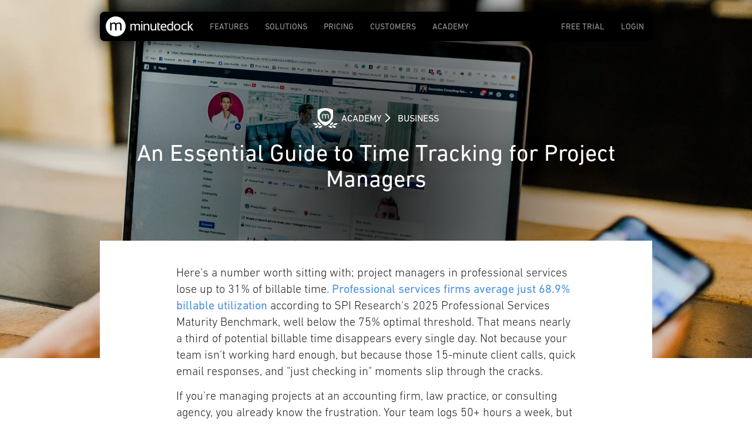

--- FILE ---
content_type: text/html; charset=utf-8
request_url: https://minutedock.com/academy/essential-guide-to-time-tracking-for-project-managers
body_size: 14917
content:
<!DOCTYPE html><!-- Last Published: Mon Jan 19 2026 21:16:49 GMT+0000 (Coordinated Universal Time) -->
<html data-wf-domain="minutedock.com" data-wf-page="5ead3fbd29a4a6567f8fc5f3" data-wf-site="5e9115686390002dabc8f92d" lang="en" data-wf-collection="5ead3fbd29a4a68e5d8fc5eb" data-wf-item-slug="essential-guide-to-time-tracking-for-project-managers">
  <head>
    <meta charset="utf-8" />
    <title>An Essential Guide to Time Tracking for Project Managers | MinuteDock</title>
    <meta content="The essential guide to picking and using the best time tracking software for project managers is here from MinuteDock. Find out why time tracking is essential for your project management work." name="description" />
    <meta content="An Essential Guide to Time Tracking for Project Managers | MinuteDock" property="og:title" />
    <meta content="The essential guide to picking and using the best time tracking software for project managers is here from MinuteDock. Find out why time tracking is essential for your project management work." property="og:description" />
    <meta content="https://cdn.prod.website-files.com/5e9407ee06600f6f10dbccdd/66f0a8bc0f2cd95713424b72_66f0a36cf680d9bc0e8042fc_austin-distel-tLZhFRLj6nY-unsplash.webp" property="og:image" />
    <meta content="An Essential Guide to Time Tracking for Project Managers | MinuteDock" property="twitter:title" />
    <meta content="The essential guide to picking and using the best time tracking software for project managers is here from MinuteDock. Find out why time tracking is essential for your project management work." property="twitter:description" />
    <meta content="https://cdn.prod.website-files.com/5e9407ee06600f6f10dbccdd/66f0a8bc0f2cd95713424b72_66f0a36cf680d9bc0e8042fc_austin-distel-tLZhFRLj6nY-unsplash.webp" property="twitter:image" />
    <meta property="og:type" content="website" />
    <meta content="summary_large_image" name="twitter:card" />
    <meta content="width=device-width, initial-scale=1" name="viewport" />
    <link href="https://cdn.prod.website-files.com/5e9115686390002dabc8f92d/css/minutedock.webflow.shared.68c5bada2.css" rel="stylesheet" type="text/css" integrity="sha384-aMW62iPtuiChC4K/geGL91cvXhl4rU9jeYK4x4uXRjVR5V0TObHUa35TRSeVYPy8" crossorigin="anonymous" />
    <link href="https://fonts.googleapis.com" rel="preconnect" />
    <link href="https://fonts.gstatic.com" rel="preconnect" crossorigin="anonymous" />
    <script src="https://ajax.googleapis.com/ajax/libs/webfont/1.6.26/webfont.js" type="text/javascript"></script>
    <script type="text/javascript">
      WebFont.load({
        google: {
          families: ["Quicksand:300,regular,500,600,700:latin,latin-ext", "Asap:300,regular,500,600,300italic,italic:latin,latin-ext", "Nunito Sans:300,regular,500,italic:latin,latin-ext"]
        }
      });
    </script>
    <script type="text/javascript">
      ! function(o, c) {
        var n = c.documentElement,
          t = " w-mod-";
        n.className += t + "js", ("ontouchstart" in o || o.DocumentTouch && c instanceof DocumentTouch) && (n.className += t + "touch")
      }(window, document);
    </script>
    <link href="https://cdn.prod.website-files.com/5e9115686390002dabc8f92d/5ea42baa808bdf3faa8a3db8_favicon.png" rel="shortcut icon" type="image/x-icon" />
    <link href="https://cdn.prod.website-files.com/5e9115686390002dabc8f92d/5ea42bd9dddc5f118a8667ff_webclip.png" rel="apple-touch-icon" />
    <link href="https://minutedock.com/academy/essential-guide-to-time-tracking-for-project-managers" rel="canonical" />
    <link href="rss.xml" rel="alternate" title="RSS Feed" type="application/rss+xml" />
    <script>
      ! function(t, e) {
        var o, n, p, r;
        e.__SV || (window.posthog = e, e._i = [], e.init = function(i, s, a) {
          function g(t, e) {
            var o = e.split(".");
            2 == o.length && (t = t[o[0]], e = o[1]), t[e] = function() {
              t.push([e].concat(Array.prototype.slice.call(arguments, 0)))
            }
          }(p = t.createElement("script")).type = "text/javascript", p.crossOrigin = "anonymous", p.async = !0, p.src = s.api_host.replace(".i.posthog.com", "-assets.i.posthog.com") + "/static/array.js", (r = t.getElementsByTagName("script")[0]).parentNode.insertBefore(p, r);
          var u = e;
          for (void 0 !== a ? u = e[a] = [] : a = "posthog", u.people = u.people || [], u.toString = function(t) {
              var e = "posthog";
              return "posthog" !== a && (e += "." + a), t || (e += " (stub)"), e
            }, u.people.toString = function() {
              return u.toString(1) + ".people (stub)"
            }, o = "init capture register register_once register_for_session unregister unregister_for_session getFeatureFlag getFeatureFlagPayload isFeatureEnabled reloadFeatureFlags updateEarlyAccessFeatureEnrollment getEarlyAccessFeatures on onFeatureFlags onSessionId getSurveys getActiveMatchingSurveys renderSurvey canRenderSurvey getNextSurveyStep identify setPersonProperties group resetGroups setPersonPropertiesForFlags resetPersonPropertiesForFlags setGroupPropertiesForFlags resetGroupPropertiesForFlags reset get_distinct_id getGroups get_session_id get_session_replay_url alias set_config startSessionRecording stopSessionRecording sessionRecordingStarted captureException loadToolbar get_property getSessionProperty createPersonProfile opt_in_capturing opt_out_capturing has_opted_in_capturing has_opted_out_capturing clear_opt_in_out_capturing debug getPageViewId".split(" "), n = 0; n < o.length; n++) g(u, o[n]);
          e._i.push([i, s, a])
        }, e.__SV = 1)
      }(document, window.posthog || []);
      posthog.init('phc_pz0o1Z9QyKNU6t4NDWhNXvgfGsGkD54P6YLWjhqzj19', {
        api_host: 'https://a.minutedock.com',
        ui_host: 'https://us.posthog.com',
        person_profiles: 'identified_only' // or 'always' to create profiles for anonymous users as well
      })
    </script>
    <script>
      (function(w, d, s, l, i) {
        w[l] = w[l] || [];
        w[l].push({
          'gtm.start': new Date().getTime(),
          event: 'gtm.js'
        });
        var f = d.getElementsByTagName(s)[0],
          j = d.createElement(s),
          dl = l != 'dataLayer' ? '&l=' + l : '';
        j.async = true;
        j.src =
          'https://www.googletagmanager.com/gtm.js?id=' + i + dl;
        f.parentNode.insertBefore(j, f);
      })(window, document, 'script', 'dataLayer', 'GTM-MCLHRX6');
    </script>
  </head>
  <body>
    <div style="background-image:url(&quot;https://cdn.prod.website-files.com/5e9407ee06600f6f10dbccdd/66f0a8bc0f2cd95713424b72_66f0a36cf680d9bc0e8042fc_austin-distel-tLZhFRLj6nY-unsplash.webp&quot;)" class="article-hero">
      <div class="article-hero--nav container w-container">
        <div data-collapse="medium" data-animation="default" data-duration="400" data-easing2="ease" data-wf--site-navigation--variant="base" data-easing="ease" role="banner" class="navbar w-nav">
          <div class="is-container navbar-container w-container"><a href="/" class="brand w-nav-brand"><img src="https://cdn.prod.website-files.com/5e9115686390002dabc8f92d/662c921ccb3e06695e880e10_minutedock-logo%402x.png" width="149" height="34" alt="" class="xxx-image" /></a>
            <nav role="navigation" class="nav-menu w-clearfix w-nav-menu">
              <div data-w-id="6987c45a-2d15-d7da-f4aa-99e19c01ea9f" class="nav-group"><a href="/features" data-w-id="dd7f1699-34a1-e0a9-7b15-ada9e73debd4" class="nav-link w-nav-link">Features</a>
                <div class="nav-expansion">
                  <div class="nav-subnav--arrow"></div>
                  <div class="nav-subnav"><a href="/features" class="subnav-link">Features Overview</a>
                    <div class="w-dyn-list">
                      <div role="list" class="subnav-grid w-dyn-items">
                        <div role="listitem" class="w-dyn-item"><a href="/features/integrations" class="subnav-link">Integrations</a></div>
                        <div role="listitem" class="w-dyn-item"><a href="/features/billing" class="subnav-link">Billing</a></div>
                        <div role="listitem" class="w-dyn-item"><a href="/features/reporting" class="subnav-link">Reporting</a></div>
                        <div role="listitem" class="w-dyn-item"><a href="/features/budgets" class="subnav-link">Budgets</a></div>
                        <div role="listitem" class="w-dyn-item"><a href="/features/teams" class="subnav-link">Teams</a></div>
                        <div role="listitem" class="w-dyn-item"><a href="/features/time-tracking" class="subnav-link">Time Tracking</a></div>
                        <div role="listitem" class="w-dyn-item"><a href="/features/time-tracking-for-android" class="subnav-link">Time Tracking For Android</a></div>
                        <div role="listitem" class="w-dyn-item"><a href="/features/time-tracking-for-iphone" class="subnav-link">Time Tracking for iPhone</a></div>
                      </div>
                    </div>
                  </div>
                </div>
              </div>
              <div data-w-id="eb07e584-b4c7-e110-9e6b-25c1091519aa" class="nav-group"><a href="/features" data-w-id="eb07e584-b4c7-e110-9e6b-25c1091519ab" class="nav-link w-nav-link">Solutions</a>
                <div class="nav-expansion">
                  <div class="nav-subnav--arrow"></div>
                  <div class="nav-subnav">
                    <div class="subnav-heading">Time Tracking For<br /></div>
                    <div class="w-dyn-list">
                      <div role="list" class="subnav-grid w-dyn-items">
                        <div role="listitem" class="w-dyn-item"><a href="/for/time-tracking-developers" class="subnav-link">Developers</a></div>
                        <div role="listitem" class="w-dyn-item"><a href="/for/employers-employees" class="subnav-link">Employers/Employees</a></div>
                        <div role="listitem" class="w-dyn-item"><a href="/for/lawyers" class="subnav-link">Lawyers</a></div>
                        <div role="listitem" class="w-dyn-item"><a href="/for/project-managers" class="subnav-link">Project Managers</a></div>
                        <div role="listitem" class="w-dyn-item"><a href="/for/freelancers" class="subnav-link">Freelancers</a></div>
                        <div role="listitem" class="w-dyn-item"><a href="/for/consultants" class="subnav-link">Consultants</a></div>
                        <div role="listitem" class="w-dyn-item"><a href="/for/virtual-assistants" class="subnav-link">Virtual Assistants</a></div>
                        <div role="listitem" class="w-dyn-item"><a href="/for/bookkeepers" class="subnav-link">Bookkeepers</a></div>
                        <div role="listitem" class="w-dyn-item"><a href="/for/accountants" class="subnav-link">Accountants</a></div>
                      </div>
                    </div>
                  </div>
                </div>
              </div><a href="/pricing" class="nav-link w-nav-link">Pricing</a><a href="/customers" class="nav-link w-nav-link">Customers</a><a href="/academy" class="nav-link w-nav-link">Academy</a><a href="/signup" class="nav-link nav-link--gap w-nav-link">Free Trial</a><a href="/login" class="nav-link w-nav-link">Login</a>
            </nav>
            <div class="menu-button w-nav-button">
              <div class="icon w-icon-nav-menu"></div>
            </div>
          </div>
        </div>
      </div>
      <div class="container centered-container article-hero--content w-container">
        <div class="article-hero--breadcrumbs"><a href="/academy" class="article-hero--crumb w-inline-block"><img src="https://cdn.prod.website-files.com/5e9115686390002dabc8f92d/5ea151def1271e0e0d22a736_academy-logo-white%402x.png" width="42" height="34" alt="" class="article-hero--crumb-icon" />
            <div>Academy</div><img src="https://cdn.prod.website-files.com/5e9115686390002dabc8f92d/5ea1514f0f854b6a1c7fc616_header-separator-white%402x.png" width="10" height="16" alt="" class="article-hero--crumb-spacer" />
          </a><a href="/academy" class="article-hero--crumb w-inline-block">
            <div>Business</div>
          </a></div>
        <h1>An Essential Guide to Time Tracking for Project Managers</h1>
      </div>
    </div>
    <div>
      <div class="article-container w-container">
        <div class="article-content-text-block w-richtext">
          <p>Here&#x27;s a number worth sitting with; project managers in professional services lose up to 31% of billable time.<a href="https://spiresearch.com/2025/02/12/the-18th-annual-professional-services-maturity-benchmark-report-is-out-now/"> Professional services firms average just 68.9% billable utilization</a> according to SPI Research&#x27;s 2025 Professional Services Maturity Benchmark, well below the 75% optimal threshold. That means nearly a third of potential billable time disappears every single day. Not because your team isn&#x27;t working hard enough, but because those 15-minute client calls, quick email responses, and &quot;just checking in&quot; moments slip through the cracks.</p>
          <p>If you&#x27;re managing projects at an accounting firm, law practice, or consulting agency, you already know the frustration. Your team logs 50+ hours a week, but when it comes time to bill, the numbers don&#x27;t add up. The culprit? Time that gets worked but never recorded.</p>
          <p>This is why time tracking matters more for professional services project managers than almost any other role. Your job isn&#x27;t just keeping projects on schedule, it&#x27;s protecting the revenue your firm actually earns.</p>
          <h2>Why Professional Services Project Managers Need Time Tracking</h2>
          <p>Time tracking advice for project managers in professional services needs to be different from generic productivity tips. Why? Because your time isn&#x27;t just about personal efficiency. Every hour your team works is directly tied to revenue, client billing, and the health of your practice.</p>
          <p>When a project manager at a tech startup loses 30 minutes, it&#x27;s inefficient. When a project manager at an accounting firm loses 30 minutes of unbilled partner time across a team of five people every single day, that adds up to 12.5 hours per week, or roughly 650 hours per year. At a typical professional services billing rate of $175 per hour, that&#x27;s over $113,000 in lost annual revenue. Suddenly we&#x27;re talking about real money.</p>
          <p>The data backs this up:<a href="https://hbr.org/2015/01/workers-are-bad-at-filling-out-timesheets-and-it-costs-billions-a-day"> research published in Harvard Business Review</a>, based on an AffinityLive study, found that moving from weekly timesheet updates to daily tracking could recover $52,000 per professional, per year in billable time. This isn&#x27;t about micromanaging your team. It&#x27;s about capturing the value of work you&#x27;re already doing.</p>
          <h2>The Real Cost of Poor Time Tracking</h2>
          <p>Here&#x27;s the uncomfortable reality for professional services firms: your primary product is time. Unlike a manufacturer that can count inventory or a retailer tracking units sold, your revenue lives and dies by how accurately you capture billable hours.</p>
          <p>The numbers are sobering. According to<a href="https://www.accelo.com/post/time-tracking-trends-to-watch"> Accelo&#x27;s research on time tracking</a>, 69% of employees admit they don&#x27;t track their time accurately. Meanwhile,<a href="https://quickbooks.intuit.com/time-tracking/resources/time-attendance-stats/"> QuickBooks Time data</a> shows that 80% of employee timesheets have to be corrected due to errors. For some businesses,<a href="https://www.bill4time.com/time-tracking-software"> more than 30% of billable time is lost</a> due to poor tracking practices.</p>
          <p>The problem compounds across three areas:</p>
          <ul role="list">
            <li><strong>Unbilled hours:</strong> Time worked but never recorded because someone was &quot;too busy&quot; to log it</li>
            <li><strong>Underestimated projects:</strong> Scope creep eating into profitability because the original time estimates were based on guesswork rather than data</li>
            <li><strong>Write-offs:</strong> Hours that get recorded but written off at billing time because you can&#x27;t justify them to the client</li>
          </ul>
          <p>When your project team has accurate, real-time visibility into where time goes, these leaks shrink dramatically.</p>
          <h2>Key Metrics Every Project Manager Should Track</h2>
          <p>Effective project managers in professional services don&#x27;t just track time, they track the right metrics that drive profitability. Here are the numbers that matter:</p>
          <h3>Utilization Rate</h3>
          <p>Utilization rate measures how much of your team&#x27;s available time goes to billable work. According to<a href="https://spiresearch.com/2025/03/18/the-truth-about-billable-utilization/"> SPI Research&#x27;s 2025 benchmark</a>, the industry standard target is 75% utilization, though actual rates have fallen to 68.9% across professional services organizations worldwide.</p>
          <p>To calculate it: divide billable hours by total available hours. If your senior accountant works 40 hours but only bills 28 of them, their utilization rate is 70%.</p>
          <p>Why it matters for project managers: low utilization often signals either too much admin work, poor project scoping, or work falling through the cracks. Tracking this by team member and by project helps you spot problems before they become patterns.</p>
          <h3>Realization Rate</h3>
          <p>Realization rate tells you how much of the time you bill actually gets paid. You might log 100 hours on a project, but if the client negotiates down or you write off hours, your realization rate suffers.</p>
          <p><a href="https://www.clio.com/blog/mid-sized-law-firms-highlights-2024-legal-trends/">Clio&#x27;s 2024 Legal Trends Report data for mid-sized law firms</a> shows average realization rates of 83%, meaning 17% of billable hours never make it onto client invoices.</p>
          <p>For project managers, tracking realization by project type and client helps identify where estimates need adjusting and which clients consistently require write-offs.</p>
          <h3>Project Profitability</h3>
          <p>This combines time, billing rates, and costs to show whether a project actually made money. A project that came in &quot;on time&quot; but required twice the estimated hours at a fixed fee? That&#x27;s a profitability problem hiding behind a schedule success.</p>
          <p>With accurate time data organized by<a href="https://minutedock.com/features/budgets"> project</a>, you can spot these issues in real-time rather than discovering them at project close.</p>
          <h2>Time Tracking by Profession</h2>
          <p>Time tracking looks different depending on your specific practice area. Here&#x27;s how professional services project managers can tailor their approach:</p>
          <h3>For Law Firm Project Managers</h3>
          <p>Legal work demands precise time documentation; it&#x27;s not just good practice, it&#x27;s often required for client billing disputes and potential audits. Most law firms use 6-minute (0.1 hour) billing increments as standard practice.</p>
          <p>The challenge is stark: according to<a href="https://www.clio.com/blog/lawyer-statistics/"> Clio&#x27;s Legal Trends Report</a>, lawyers bill just 2.6 hours (about 33%) of an 8-hour workday on average. That&#x27;s a massive gap between time worked and time captured.</p>
          <p>Key considerations for legal project management:</p>
          <ul role="list">
            <li><strong>Matter-based tracking:</strong> Every minute needs to tie to a specific client matter, not just a general client</li>
            <li><strong>Detailed descriptions:</strong> Vague entries like &quot;legal research&quot; won&#x27;t survive client scrutiny; specific task descriptions are essential</li>
            <li><strong>Contemporaneous recording:</strong> Time recorded at the end of the day captures significantly less than real-time tracking</li>
          </ul>
          <p>Law firm project managers benefit from<a href="https://minutedock.com/for/lawyers"> time tracking tools that allow quick matter assignment</a> and detailed activity descriptions without slowing down billable work.</p>
          <h3>For Accounting Firm Project Managers</h3>
          <p>Accounting work cycles between extremes - steady advisory work punctuated by intense deadline periods. Project managers need time tracking that flexes with these rhythms.</p>
          <p>According to<a href="https://cpatrendlines.com/shop/map-survey/"> the 2025 Rosenberg MAP Survey</a>, accounting firm utilization rates range from 54.1% to 57.4% depending on firm size, with billing rates continuing to rise an average of 6.1% year-over-year.</p>
          <p>Key considerations for accounting project management:</p>
          <ul role="list">
            <li><strong>Engagement-level tracking:</strong> Time should roll up to specific engagements (audits, tax returns, advisory projects) for accurate engagement profitability</li>
            <li><strong>Busy season capacity planning:</strong> Historical time data helps project managers plan staffing and set realistic client expectations</li>
            <li><strong>Multiple client juggling:</strong> Your team members often work across 10+ clients in a single day; easy client switching is essential</li>
          </ul>
          <p>Tools that integrate directly with<a href="https://minutedock.com/xero"> accounting software like Xero</a> or<a href="https://minutedock.com/quickbooks"> QuickBooks</a> eliminate double-entry and keep time data flowing into billing automatically.</p>
          <h3>For Consulting Agency Project Managers</h3>
          <p>Consulting projects often start with defined scopes that evolve as client needs become clearer. This makes scope creep the consulting project manager&#x27;s constant battle.</p>
          <p>The data is concerning: according to a<a href="https://www.cflowapps.com/avoid-scope-creep-in-project/"> 2023 PMI study</a>, 52% of projects experience scope creep, leading to an average budget overrun of 27%.<a href="https://brixongroup.com/en/scope-change-process-how-to-avoid-scope-creep-and-secure-the-roi-of-your-projects/"> Gartner research</a> quantifies the average financial damage from scope creep at 25-40% of the original project budget.</p>
          <p>Key considerations for consulting project management:</p>
          <ul role="list">
            <li><strong>Phase-based tracking:</strong> Breaking projects into phases lets you compare actual time against estimates before scope creep becomes a profit drain</li>
            <li><strong>Retainer management:</strong> For ongoing advisory relationships, tracking time against monthly retainers prevents uncomfortable conversations about going over hours</li>
            <li><strong>Client profitability analysis:</strong> Some clients demand more attention than their contracts justify; time data reveals which relationships need renegotiation</li>
          </ul>
          <p>Project managers at consulting firms benefit from<a href="https://minutedock.com/features/budgets"> budget tracking tools</a> that show real-time progress against project estimates.</p>
          <h2>What Good Time Tracking Looks Like</h2>
          <p>Not all time tracking approaches are equal. The difference between a system your team actually uses and one they resent comes down to a few key principles:</p>
          <h3>Make It Fast</h3>
          <p>If it takes more than 30 seconds to log an entry, your team will find workarounds; sticky notes, spreadsheets, or just forgetting. Every extra second spent logging time is a second not doing billable work.</p>
          <p>This means single-click client assignment, pre-configured<a href="https://minutedock.com/features/budgets"> project</a> and task categories, and a Timer that runs in the background while your team focuses on actual work. When tracking is fast, compliance goes up dramatically.</p>
          <h3>Keep It Contextual</h3>
          <p>The end of the day is too late. By 6 PM, your senior associate has forgotten half of what they worked on, and their time entries become vague summaries that clients question and you end up writing off.</p>
          <p>Research shows the accuracy difference is dramatic: according to<a href="https://www.moregamification.com/why-employees-resist-using-timesheets-and-how-to-overcome-the-challenges-in-2024/"> AffinityLive data via ClockIn Portal</a>, employees who track time daily achieve 66% accuracy, while those who wait until the end of the week drop to just 47% accuracy.</p>
          <p>Contextual time tracking happens in the moment. A<a href="https://minutedock.com/features/time-tracking"> timer</a> that starts when they open a client file, quick entries when they finish a call, notes captured while the work is fresh. This is where mobile access becomes essential; if your team can&#x27;t log time from their phone between meetings, you&#x27;re losing billable hours.</p>
          <h3>Connect It to Billing</h3>
          <p>Time tracking data that lives in a separate system from your billing creates manual work and errors. When your team logs a Time Entry, it should flow automatically into your invoicing process; correct client codes, appropriate billing rates, detailed descriptions ready to go.</p>
          <p>MinuteDock&#x27;s<a href="https://minutedock.com/features/integrations"> integrations with accounting platforms</a> make this connection automatic. Time logged during the day becomes an invoice with a few clicks, not a reconciliation project at month-end.</p>
          <h2>Implementing Time Tracking on Your Projects</h2>
          <p>If you&#x27;re rolling out time tracking to a team that&#x27;s used to estimating their hours at week&#x27;s end, expect some pushback. Here&#x27;s how to make the transition smoother:</p>
          <h3>Start with the Why</h3>
          <p>Your team needs to understand this isn&#x27;t about surveillance, it&#x27;s about capturing revenue they&#x27;ve already earned. Show them the math:<a href="https://clockify.me/blog/tracking-time/time-tracking-saves-money/"> the AffinityLive/HBR research</a> found that moving from weekly to daily time tracking could recover $52,000 per professional annually in billable time.</p>
          <p>If a consultant bills $175 per hour and captures just one extra billable hour per day through better tracking, that&#x27;s over $43,000 additional annual revenue. Part of that flows to their bonuses, raises, and the firm&#x27;s ability to invest in better tools and working conditions.</p>
          <h3>Set Clear Expectations</h3>
          <p>Vague instructions lead to vague compliance. Be specific:</p>
          <ul role="list">
            <li>When should time be logged? (Contemporaneously, at least twice daily, or by end of day?)</li>
            <li>What level of description detail is expected? (Matter + activity, or just client?)</li>
            <li>How should non-billable time be categorized?</li>
            <li>What happens when someone forgets?</li>
          </ul>
          <p>Having these answers documented prevents the &quot;but I didn&#x27;t know&quot; conversations that derail adoption.</p>
          <h3>Make It the Easiest Option</h3>
          <p>If logging time in your system requires opening a separate application, remembering login credentials, and navigating multiple screens, your team will find workarounds (sticky notes, spreadsheets, or just forgetting).</p>
          <p>Choose a tool that meets your team where they work - browser-based access, mobile apps, and ideally a<a href="https://minutedock.com/features/time-tracking"> persistent timer</a> that stays visible while they work on other things.</p>
          <h3>Lead by Example</h3>
          <p>If project managers and partners don&#x27;t track their own time diligently, the team notices. Your compliance sets the cultural tone. When leadership logs time consistently and visibly, it signals that this matters.</p>
          <h2>Using Time Data for Better Project Decisions</h2>
          <p>Once you&#x27;re capturing accurate time data, the real value comes from using it to make smarter project decisions:</p>
          <h3>Improve Future Estimates</h3>
          <p>Every project becomes a data point for the next one. If your team consistently takes 40% longer on certain project types than your estimates predict, you either need to adjust estimates or investigate why.</p>
          <p><a href="https://minutedock.com/features/reporting">MinuteDock&#x27;s reporting tools</a> let you compare estimated versus actual time by project type, client, and team member, revealing where your assumptions need updating.</p>
          <h3>Spot Problems Early</h3>
          <p>A project that&#x27;s consuming hours faster than expected is a warning sign. With real-time time tracking, you can identify this at week two instead of discovering it at project close. That&#x27;s the difference between adjusting scope or staffing proactively and explaining a budget overrun after the fact.</p>
          <h3>Optimize Team Allocation</h3>
          <p>Time data reveals which team members work best on which types of projects. Maybe your junior staff takes twice as long on complex research but handles routine compliance faster than anyone. Good<a href="https://minutedock.com/features/teams"> team time tracking</a> lets you match people to projects where they perform best.</p>
          <h3>Protect Your Margins</h3>
          <p>Some clients just take more time than they should. They call more often, request more revisions, and need more hand-holding. Without time data, you&#x27;re running on gut feel. With it, you can see exactly which relationships are profitable and which need a pricing conversation.</p>
          <h2>Frequently Asked Questions</h2>
          <h3>What&#x27;s the best way to track billable hours across multiple projects?</h3>
          <p>Use a time tracking tool with quick client/project switching, persistent background timers, mobile apps, and billing integration. Establish clear project codes so team time data can be filtered and reported accurately.</p>
          <h3>How do project managers calculate utilization rate?</h3>
          <p>Utilization rate equals billable hours divided by total available hours. If a team member has 40 available hours and bills 32, their utilization is 80%. According to<a href="https://spiresearch.com/2025/03/18/the-truth-about-billable-utilization/"> SPI Research</a>, top firms target 75% utilization, though actual industry averages hover around 69%.</p>
          <h3>What time tracking practices help prevent scope creep?</h3>
          <p>Define clear project phases with time estimates for each. Track actual time against estimates in real-time - when a phase consumes more hours than expected, address it immediately by adjusting scope, renegotiating, or allocating additional resources.<a href="https://minutedock.com/features/budgets"> MinuteDock&#x27;s budget tracking</a> provides visual progress indicators that make overruns easy to spot.</p>
          <h3>What billing increments should professional services firms use?</h3>
          <p>Law firms traditionally use 6-minute (0.1 hour) increments, while accounting and consulting firms often use 15-minute increments. The key is consistency; whatever increment you choose, ensure your entire team uses the same standard so time data can be meaningfully compared.</p>
          <h3>How do I get my team to actually track their time?</h3>
          <p>Focus on three factors: make it fast (under 30 seconds per entry), make it relevant (show how it affects revenue and compensation), and make it easy (tools that work on any device without complicated logins).<a href="https://www.moregamification.com/why-employees-resist-using-timesheets-and-how-to-overcome-the-challenges-in-2024/"> Research from AffinityLive</a> found that 40% of employees never track time accurately, so addressing friction points is essential.</p>
          <h2>Getting Started</h2>
          <p>Time tracking isn&#x27;t the most exciting part of project management in professional services. But it might be the most valuable.</p>
          <p>When you capture time accurately, you protect revenue that&#x27;s already been earned. You make better project estimates. You identify which clients are profitable and which are draining resources. You give your team credit for the work they&#x27;re actually doing.</p>
          <p>MinuteDock is built specifically for professional services firms;<a href="https://minutedock.com/for/accountants"> accountants</a>,<a href="https://minutedock.com/for/bookkeepers"> bookkeepers</a>,<a href="https://minutedock.com/for/lawyers"> lawyers</a>, and<a href="https://minutedock.com/for/consultants"> consultants</a> who need time tracking that&#x27;s fast, accurate, and connects directly to billing.</p>
          <p><a href="https://minutedock.com/signup">Start a free trial</a> and see how much billable time you&#x27;ve been missing.</p>
        </div>
      </div>
      <div class="section-cta is-container article-cta">
        <div class="hero-rich-text w-richtext">
          <h2>Want to learn more about MinuteDock?</h2>
          <p>We&#x27;ve built the best easy to use time tracking software for individuals and teams.</p>
        </div><a href="/signup" class="button bg-green w-button">Try for Free</a><a href="/" class="button blue-outline-button w-button">Learn More</a>
      </div>
    </div>
    <div class="light-pink-section">
      <div class="container w-container">
        <h1 class="section-headline">Other articles that might spark your interest...</h1>
        <div class="w-dyn-list">
          <div role="list" class="article-tile-collection w-dyn-items">
            <div role="listitem" class="w-dyn-item">
              <div class="article-tile"><img src="https://cdn.prod.website-files.com/5e9407ee06600f6f10dbccdd/66f0a36a2ce8ee5b55fac731_minutedock_article_2.webp" loading="lazy" alt="" class="imageinsetcover" /><a href="/academy/top-tips-for-time-management" class="article-tile--link w-inline-block">
                  <div class="article-tile--title">Time Management Strategies That Actually Work for Professional Services</div>
                </a></div>
            </div>
            <div role="listitem" class="w-dyn-item">
              <div class="article-tile"><img src="https://cdn.prod.website-files.com/5e9407ee06600f6f10dbccdd/66f0a36b32ea6f3e076f5229_austin-distel-jpHw8ndwJ_Q-unsplash_%25281%2529.webp" loading="lazy" alt="" class="imageinsetcover" /><a href="/academy/optimizing-meetings-strategies-make-every-minute-count" class="article-tile--link w-inline-block">
                  <div class="article-tile--title">Optimizing Meetings: Strategies to Make Every Minute Count</div>
                </a></div>
            </div>
            <div role="listitem" class="w-dyn-item">
              <div class="article-tile"><img src="https://cdn.prod.website-files.com/5e9407ee06600f6f10dbccdd/66f0a36c372d0bc0de4505db_microsoft-365-oUbzU87d1Gc-unsplash.webp" loading="lazy" alt="" class="imageinsetcover" /><a href="/academy/timekeeping-for-surviving-and-thriving-in-long-work-weeks" class="article-tile--link w-inline-block">
                  <div class="article-tile--title">Timekeeping: The Key to Surviving and Thriving in Long Work Weeks</div>
                </a></div>
            </div>
          </div>
        </div>
      </div>
    </div>
    <footer id="footer" class="footer">
      <div class="container w-container">
        <div class="footer-flex-container">
          <div id="w-node-_3e379728-56d7-c10d-879a-e82a2719eb3b-2719eb36" class="footer-group">
            <div class="footer-rich-text w-richtext">
              <h2><a href="/features">Product</a></h2>
              <ul role="list">
                <li>‍<a href="/features/time-tracking">Simple Time Tracking</a><a href="/features/billing">‍</a></li>
                <li><a href="/features/billing">Bill &amp; Invoice Clients by Time</a></li>
                <li><a href="/features/teams">Time Tracking for Teams</a></li>
                <li><a href="/features/budgets">Track Client Budgets &amp; Retainers</a></li>
                <li><a href="/features/integrations">Time Tracking Integrations</a></li>
                <li><a href="/xero">Xero Time Tracking</a></li>
                <li><a href="/quickbooks">QuickBooks Time Tracking</a></li>
                <li><a href="/myob">MYOB Time Tracking</a></li>
                <li><a href="/wave">Wave Time Tracking</a></li>
                <li>
                  <ul role="list">
                    <li><a href="/features/time-tracking-for-iphone">iPhone Time Tracking App</a></li>
                    <li><a href="/features/time-tracking-for-android">Android Mobile Time Tracking</a></li>
                    <li>
                      <ul role="list">
                        <li><a href="/pricing">Plans &amp; Pricing</a></li>
                      </ul>
                    </li>
                  </ul>
                </li>
              </ul>
            </div>
          </div>
          <div class="footer-group">
            <div class="footer-rich-text w-richtext">
              <h2>Industries</h2>
            </div>
            <div class="footer-rich-text w-dyn-list">
              <div role="list" class="w-dyn-items">
                <div role="listitem" class="w-dyn-item"><a href="/for/accountants" class="w-inline-block">
                    <div class="text-block">Time Tracking for </div>
                    <div class="text-block-2">Accountants</div>
                  </a></div>
                <div role="listitem" class="w-dyn-item"><a href="/for/bookkeepers" class="w-inline-block">
                    <div class="text-block">Time Tracking for </div>
                    <div class="text-block-2">Bookkeepers</div>
                  </a></div>
                <div role="listitem" class="w-dyn-item"><a href="/for/virtual-assistants" class="w-inline-block">
                    <div class="text-block">Time Tracking for </div>
                    <div class="text-block-2">Virtual Assistants</div>
                  </a></div>
                <div role="listitem" class="w-dyn-item"><a href="/for/consultants" class="w-inline-block">
                    <div class="text-block">Time Tracking for </div>
                    <div class="text-block-2">Consultants</div>
                  </a></div>
                <div role="listitem" class="w-dyn-item"><a href="/for/freelancers" class="w-inline-block">
                    <div class="text-block">Time Tracking for </div>
                    <div class="text-block-2">Freelancers</div>
                  </a></div>
                <div role="listitem" class="w-dyn-item"><a href="/for/project-managers" class="w-inline-block">
                    <div class="text-block">Time Tracking for </div>
                    <div class="text-block-2">Project Managers</div>
                  </a></div>
                <div role="listitem" class="w-dyn-item"><a href="/for/lawyers" class="w-inline-block">
                    <div class="text-block">Time Tracking for </div>
                    <div class="text-block-2">Lawyers</div>
                  </a></div>
                <div role="listitem" class="w-dyn-item"><a href="/for/employers-employees" class="w-inline-block">
                    <div class="text-block">Time Tracking for </div>
                    <div class="text-block-2">Employers/Employees</div>
                  </a></div>
                <div role="listitem" class="w-dyn-item"><a href="/for/time-tracking-developers" class="w-inline-block">
                    <div class="text-block">Time Tracking for </div>
                    <div class="text-block-2">Developers</div>
                  </a></div>
              </div>
            </div>
          </div>
          <div class="footer-group">
            <div class="footer-rich-text w-richtext">
              <h2>Resources</h2>
              <ul role="list">
                <li><a href="/help">Help Center</a></li>
                <li><a href="/webinars">Webinars &amp; Training</a></li>
                <li><a href="/academy">Professional Services Academy</a></li>
                <li><a href="/partner-program">Accounting Partner Program</a></li>
                <li><a href="/customers">Customer Stories</a></li>
              </ul>
            </div>
          </div>
          <div class="footer-group">
            <div class="footer-rich-text w-richtext">
              <h2><a href="/academy">Learn About Time Tracking</a></h2>
              <ul role="list">
                <li><a href="/academy/7-accountants-and-bookkeepers-share-benefits-of-time-tracking">What is time tracking</a></li>
                <li><a href="/academy/time-tracking-best-practices-for-individuals-and-businesses">Time tracking best practices</a></li>
                <li><a href="/academy/top-10-time-tracking-strategies-for-small-businesses-and-freelancers">Time tracking strategies</a></li>
                <li><a href="/academy/7-accountants-and-bookkeepers-share-benefits-of-time-tracking">Benefits of time tracking</a><a href="/academy/how-saas-software-can-revolutionize-small-business">‍</a></li>
                <li><a href="/academy/how-saas-software-can-revolutionize-small-business">Small business productivity software</a></li>
                <li><a href="/academy/picking-the-right-time-tracking-software">How to choose the best time tracking tool</a></li>
                <li><a href="/academy/accurate-billing-how-time-tracking-can-transform-your-invoicing">Time tracking for accurate billing</a></li>
                <li><a href="/academy/why-is-time-tracking-so-important-for-accountants">Why accountants should track time</a></li>
                <li><a href="/academy/essential-guide-to-time-tracking-for-project-managers" aria-current="page" class="w--current">Time tracking guide for project managers</a></li>
                <li><a href="/academy/remote-work-and-time-tracking-for-productivity">Remote work time tracking</a></li>
              </ul>
            </div>
          </div>
          <div class="footer-group">
            <div class="footer-rich-text w-richtext">
              <h2>Company</h2>
              <ul role="list">
                <li><a href="/contact">Contact Us</a></li>
                <li><a href="/terms-of-use">Terms of Use</a></li>
                <li><a href="/legal/privacy-policy">Privacy Policy</a></li>
                <li><a href="/legal/dpa">Data Processing Agreement</a></li>
              </ul>
            </div>
          </div>
        </div><a href="#" class="footer-logo-link w-inline-block"><img src="https://cdn.prod.website-files.com/5e9115686390002dabc8f92d/5e91911136c30b83a5dafc74_minutedock-logo-color%402x-a887df7014eae31b471974e00ab5cca8bce6a22f94a8a71556f272f5f43c437e.png" width="50" height="50" alt="" class="footer-image" /></a>
        <div class="fade small">Copyright © 2009-2025 MinuteDock®. All rights reserved.<br />Various trademarks held by their respective owners.</div>
      </div>
    </footer>
    <script src="https://d3e54v103j8qbb.cloudfront.net/js/jquery-3.5.1.min.dc5e7f18c8.js?site=5e9115686390002dabc8f92d" type="text/javascript" integrity="sha256-9/aliU8dGd2tb6OSsuzixeV4y/faTqgFtohetphbbj0=" crossorigin="anonymous"></script>
    <script src="https://cdn.prod.website-files.com/5e9115686390002dabc8f92d/js/webflow.9e0ccbb5.c421ecabffa34d8a.js" type="text/javascript" integrity="sha384-YkoXJrnG6NCs5Ih6FnqS743BR/NhXTm4b5tQZNQo+lEy1faWkJNdUvp+M4OceHpn" crossorigin="anonymous"></script><noscript><iframe src="https://www.googletagmanager.com/ns.html?id=GTM-MCLHRX6" height="0" width="0" style="display:none;visibility:hidden"></iframe></noscript>
    <script>
      window.intercomSettings = {
        api_base: "https://api-iam.intercom.io",
        app_id: "gxhbn6pu",
      };
    </script>
    <script>
      (function() {
        var w = window;
        var ic = w.Intercom;
        if (typeof ic === "function") {
          ic('reattach_activator');
          ic('update', w.intercomSettings);
        } else {
          var d = document;
          var i = function() {
            i.c(arguments);
          };
          i.q = [];
          i.c = function(args) {
            i.q.push(args);
          };
          w.Intercom = i;
          var l = function() {
            var s = d.createElement('script');
            s.type = 'text/javascript';
            s.async = true;
            s.src = 'https://widget.intercom.io/widget/gxhbn6pu';
            var x = d.getElementsByTagName('script')[0];
            x.parentNode.insertBefore(s, x);
          };
          if (document.readyState === 'complete') {
            l();
          } else if (w.attachEvent) {
            w.attachEvent('onload', l);
          } else {
            w.addEventListener('load', l, false);
          }
        }
      })();
    </script>
  </body>
</html>

--- FILE ---
content_type: text/css
request_url: https://cdn.prod.website-files.com/5e9115686390002dabc8f92d/css/minutedock.webflow.shared.68c5bada2.css
body_size: 18340
content:
html {
  -webkit-text-size-adjust: 100%;
  -ms-text-size-adjust: 100%;
  font-family: sans-serif;
}

body {
  margin: 0;
}

article, aside, details, figcaption, figure, footer, header, hgroup, main, menu, nav, section, summary {
  display: block;
}

audio, canvas, progress, video {
  vertical-align: baseline;
  display: inline-block;
}

audio:not([controls]) {
  height: 0;
  display: none;
}

[hidden], template {
  display: none;
}

a {
  background-color: #0000;
}

a:active, a:hover {
  outline: 0;
}

abbr[title] {
  border-bottom: 1px dotted;
}

b, strong {
  font-weight: bold;
}

dfn {
  font-style: italic;
}

h1 {
  margin: .67em 0;
  font-size: 2em;
}

mark {
  color: #000;
  background: #ff0;
}

small {
  font-size: 80%;
}

sub, sup {
  vertical-align: baseline;
  font-size: 75%;
  line-height: 0;
  position: relative;
}

sup {
  top: -.5em;
}

sub {
  bottom: -.25em;
}

img {
  border: 0;
}

svg:not(:root) {
  overflow: hidden;
}

hr {
  box-sizing: content-box;
  height: 0;
}

pre {
  overflow: auto;
}

code, kbd, pre, samp {
  font-family: monospace;
  font-size: 1em;
}

button, input, optgroup, select, textarea {
  color: inherit;
  font: inherit;
  margin: 0;
}

button {
  overflow: visible;
}

button, select {
  text-transform: none;
}

button, html input[type="button"], input[type="reset"] {
  -webkit-appearance: button;
  cursor: pointer;
}

button[disabled], html input[disabled] {
  cursor: default;
}

button::-moz-focus-inner, input::-moz-focus-inner {
  border: 0;
  padding: 0;
}

input {
  line-height: normal;
}

input[type="checkbox"], input[type="radio"] {
  box-sizing: border-box;
  padding: 0;
}

input[type="number"]::-webkit-inner-spin-button, input[type="number"]::-webkit-outer-spin-button {
  height: auto;
}

input[type="search"] {
  -webkit-appearance: none;
}

input[type="search"]::-webkit-search-cancel-button, input[type="search"]::-webkit-search-decoration {
  -webkit-appearance: none;
}

legend {
  border: 0;
  padding: 0;
}

textarea {
  overflow: auto;
}

optgroup {
  font-weight: bold;
}

table {
  border-collapse: collapse;
  border-spacing: 0;
}

td, th {
  padding: 0;
}

@font-face {
  font-family: webflow-icons;
  src: url("[data-uri]") format("truetype");
  font-weight: normal;
  font-style: normal;
}

[class^="w-icon-"], [class*=" w-icon-"] {
  speak: none;
  font-variant: normal;
  text-transform: none;
  -webkit-font-smoothing: antialiased;
  -moz-osx-font-smoothing: grayscale;
  font-style: normal;
  font-weight: normal;
  line-height: 1;
  font-family: webflow-icons !important;
}

.w-icon-slider-right:before {
  content: "";
}

.w-icon-slider-left:before {
  content: "";
}

.w-icon-nav-menu:before {
  content: "";
}

.w-icon-arrow-down:before, .w-icon-dropdown-toggle:before {
  content: "";
}

.w-icon-file-upload-remove:before {
  content: "";
}

.w-icon-file-upload-icon:before {
  content: "";
}

* {
  box-sizing: border-box;
}

html {
  height: 100%;
}

body {
  color: #333;
  background-color: #fff;
  min-height: 100%;
  margin: 0;
  font-family: Arial, sans-serif;
  font-size: 14px;
  line-height: 20px;
}

img {
  vertical-align: middle;
  max-width: 100%;
  display: inline-block;
}

html.w-mod-touch * {
  background-attachment: scroll !important;
}

.w-block {
  display: block;
}

.w-inline-block {
  max-width: 100%;
  display: inline-block;
}

.w-clearfix:before, .w-clearfix:after {
  content: " ";
  grid-area: 1 / 1 / 2 / 2;
  display: table;
}

.w-clearfix:after {
  clear: both;
}

.w-hidden {
  display: none;
}

.w-button {
  color: #fff;
  line-height: inherit;
  cursor: pointer;
  background-color: #3898ec;
  border: 0;
  border-radius: 0;
  padding: 9px 15px;
  text-decoration: none;
  display: inline-block;
}

input.w-button {
  -webkit-appearance: button;
}

html[data-w-dynpage] [data-w-cloak] {
  color: #0000 !important;
}

.w-code-block {
  margin: unset;
}

pre.w-code-block code {
  all: inherit;
}

.w-optimization {
  display: contents;
}

.w-webflow-badge, .w-webflow-badge > img {
  box-sizing: unset;
  width: unset;
  height: unset;
  max-height: unset;
  max-width: unset;
  min-height: unset;
  min-width: unset;
  margin: unset;
  padding: unset;
  float: unset;
  clear: unset;
  border: unset;
  border-radius: unset;
  background: unset;
  background-image: unset;
  background-position: unset;
  background-size: unset;
  background-repeat: unset;
  background-origin: unset;
  background-clip: unset;
  background-attachment: unset;
  background-color: unset;
  box-shadow: unset;
  transform: unset;
  direction: unset;
  font-family: unset;
  font-weight: unset;
  color: unset;
  font-size: unset;
  line-height: unset;
  font-style: unset;
  font-variant: unset;
  text-align: unset;
  letter-spacing: unset;
  -webkit-text-decoration: unset;
  text-decoration: unset;
  text-indent: unset;
  text-transform: unset;
  list-style-type: unset;
  text-shadow: unset;
  vertical-align: unset;
  cursor: unset;
  white-space: unset;
  word-break: unset;
  word-spacing: unset;
  word-wrap: unset;
  transition: unset;
}

.w-webflow-badge {
  white-space: nowrap;
  cursor: pointer;
  box-shadow: 0 0 0 1px #0000001a, 0 1px 3px #0000001a;
  visibility: visible !important;
  opacity: 1 !important;
  z-index: 2147483647 !important;
  color: #aaadb0 !important;
  overflow: unset !important;
  background-color: #fff !important;
  border-radius: 3px !important;
  width: auto !important;
  height: auto !important;
  margin: 0 !important;
  padding: 6px !important;
  font-size: 12px !important;
  line-height: 14px !important;
  text-decoration: none !important;
  display: inline-block !important;
  position: fixed !important;
  inset: auto 12px 12px auto !important;
  transform: none !important;
}

.w-webflow-badge > img {
  position: unset;
  visibility: unset !important;
  opacity: 1 !important;
  vertical-align: middle !important;
  display: inline-block !important;
}

h1, h2, h3, h4, h5, h6 {
  margin-bottom: 10px;
  font-weight: bold;
}

h1 {
  margin-top: 20px;
  font-size: 38px;
  line-height: 44px;
}

h2 {
  margin-top: 20px;
  font-size: 32px;
  line-height: 36px;
}

h3 {
  margin-top: 20px;
  font-size: 24px;
  line-height: 30px;
}

h4 {
  margin-top: 10px;
  font-size: 18px;
  line-height: 24px;
}

h5 {
  margin-top: 10px;
  font-size: 14px;
  line-height: 20px;
}

h6 {
  margin-top: 10px;
  font-size: 12px;
  line-height: 18px;
}

p {
  margin-top: 0;
  margin-bottom: 10px;
}

blockquote {
  border-left: 5px solid #e2e2e2;
  margin: 0 0 10px;
  padding: 10px 20px;
  font-size: 18px;
  line-height: 22px;
}

figure {
  margin: 0 0 10px;
}

ul, ol {
  margin-top: 0;
  margin-bottom: 10px;
  padding-left: 40px;
}

.w-list-unstyled {
  padding-left: 0;
  list-style: none;
}

.w-embed:before, .w-embed:after {
  content: " ";
  grid-area: 1 / 1 / 2 / 2;
  display: table;
}

.w-embed:after {
  clear: both;
}

.w-video {
  width: 100%;
  padding: 0;
  position: relative;
}

.w-video iframe, .w-video object, .w-video embed {
  border: none;
  width: 100%;
  height: 100%;
  position: absolute;
  top: 0;
  left: 0;
}

fieldset {
  border: 0;
  margin: 0;
  padding: 0;
}

button, [type="button"], [type="reset"] {
  cursor: pointer;
  -webkit-appearance: button;
  border: 0;
}

.w-form {
  margin: 0 0 15px;
}

.w-form-done {
  text-align: center;
  background-color: #ddd;
  padding: 20px;
  display: none;
}

.w-form-fail {
  background-color: #ffdede;
  margin-top: 10px;
  padding: 10px;
  display: none;
}

label {
  margin-bottom: 5px;
  font-weight: bold;
  display: block;
}

.w-input, .w-select {
  color: #333;
  vertical-align: middle;
  background-color: #fff;
  border: 1px solid #ccc;
  width: 100%;
  height: 38px;
  margin-bottom: 10px;
  padding: 8px 12px;
  font-size: 14px;
  line-height: 1.42857;
  display: block;
}

.w-input::placeholder, .w-select::placeholder {
  color: #999;
}

.w-input:focus, .w-select:focus {
  border-color: #3898ec;
  outline: 0;
}

.w-input[disabled], .w-select[disabled], .w-input[readonly], .w-select[readonly], fieldset[disabled] .w-input, fieldset[disabled] .w-select {
  cursor: not-allowed;
}

.w-input[disabled]:not(.w-input-disabled), .w-select[disabled]:not(.w-input-disabled), .w-input[readonly], .w-select[readonly], fieldset[disabled]:not(.w-input-disabled) .w-input, fieldset[disabled]:not(.w-input-disabled) .w-select {
  background-color: #eee;
}

textarea.w-input, textarea.w-select {
  height: auto;
}

.w-select {
  background-color: #f3f3f3;
}

.w-select[multiple] {
  height: auto;
}

.w-form-label {
  cursor: pointer;
  margin-bottom: 0;
  font-weight: normal;
  display: inline-block;
}

.w-radio {
  margin-bottom: 5px;
  padding-left: 20px;
  display: block;
}

.w-radio:before, .w-radio:after {
  content: " ";
  grid-area: 1 / 1 / 2 / 2;
  display: table;
}

.w-radio:after {
  clear: both;
}

.w-radio-input {
  float: left;
  margin: 3px 0 0 -20px;
  line-height: normal;
}

.w-file-upload {
  margin-bottom: 10px;
  display: block;
}

.w-file-upload-input {
  opacity: 0;
  z-index: -100;
  width: .1px;
  height: .1px;
  position: absolute;
  overflow: hidden;
}

.w-file-upload-default, .w-file-upload-uploading, .w-file-upload-success {
  color: #333;
  display: inline-block;
}

.w-file-upload-error {
  margin-top: 10px;
  display: block;
}

.w-file-upload-default.w-hidden, .w-file-upload-uploading.w-hidden, .w-file-upload-error.w-hidden, .w-file-upload-success.w-hidden {
  display: none;
}

.w-file-upload-uploading-btn {
  cursor: pointer;
  background-color: #fafafa;
  border: 1px solid #ccc;
  margin: 0;
  padding: 8px 12px;
  font-size: 14px;
  font-weight: normal;
  display: flex;
}

.w-file-upload-file {
  background-color: #fafafa;
  border: 1px solid #ccc;
  flex-grow: 1;
  justify-content: space-between;
  margin: 0;
  padding: 8px 9px 8px 11px;
  display: flex;
}

.w-file-upload-file-name {
  font-size: 14px;
  font-weight: normal;
  display: block;
}

.w-file-remove-link {
  cursor: pointer;
  width: auto;
  height: auto;
  margin-top: 3px;
  margin-left: 10px;
  padding: 3px;
  display: block;
}

.w-icon-file-upload-remove {
  margin: auto;
  font-size: 10px;
}

.w-file-upload-error-msg {
  color: #ea384c;
  padding: 2px 0;
  display: inline-block;
}

.w-file-upload-info {
  padding: 0 12px;
  line-height: 38px;
  display: inline-block;
}

.w-file-upload-label {
  cursor: pointer;
  background-color: #fafafa;
  border: 1px solid #ccc;
  margin: 0;
  padding: 8px 12px;
  font-size: 14px;
  font-weight: normal;
  display: inline-block;
}

.w-icon-file-upload-icon, .w-icon-file-upload-uploading {
  width: 20px;
  margin-right: 8px;
  display: inline-block;
}

.w-icon-file-upload-uploading {
  height: 20px;
}

.w-container {
  max-width: 940px;
  margin-left: auto;
  margin-right: auto;
}

.w-container:before, .w-container:after {
  content: " ";
  grid-area: 1 / 1 / 2 / 2;
  display: table;
}

.w-container:after {
  clear: both;
}

.w-container .w-row {
  margin-left: -10px;
  margin-right: -10px;
}

.w-row:before, .w-row:after {
  content: " ";
  grid-area: 1 / 1 / 2 / 2;
  display: table;
}

.w-row:after {
  clear: both;
}

.w-row .w-row {
  margin-left: 0;
  margin-right: 0;
}

.w-col {
  float: left;
  width: 100%;
  min-height: 1px;
  padding-left: 10px;
  padding-right: 10px;
  position: relative;
}

.w-col .w-col {
  padding-left: 0;
  padding-right: 0;
}

.w-col-1 {
  width: 8.33333%;
}

.w-col-2 {
  width: 16.6667%;
}

.w-col-3 {
  width: 25%;
}

.w-col-4 {
  width: 33.3333%;
}

.w-col-5 {
  width: 41.6667%;
}

.w-col-6 {
  width: 50%;
}

.w-col-7 {
  width: 58.3333%;
}

.w-col-8 {
  width: 66.6667%;
}

.w-col-9 {
  width: 75%;
}

.w-col-10 {
  width: 83.3333%;
}

.w-col-11 {
  width: 91.6667%;
}

.w-col-12 {
  width: 100%;
}

.w-hidden-main {
  display: none !important;
}

@media screen and (max-width: 991px) {
  .w-container {
    max-width: 728px;
  }

  .w-hidden-main {
    display: inherit !important;
  }

  .w-hidden-medium {
    display: none !important;
  }

  .w-col-medium-1 {
    width: 8.33333%;
  }

  .w-col-medium-2 {
    width: 16.6667%;
  }

  .w-col-medium-3 {
    width: 25%;
  }

  .w-col-medium-4 {
    width: 33.3333%;
  }

  .w-col-medium-5 {
    width: 41.6667%;
  }

  .w-col-medium-6 {
    width: 50%;
  }

  .w-col-medium-7 {
    width: 58.3333%;
  }

  .w-col-medium-8 {
    width: 66.6667%;
  }

  .w-col-medium-9 {
    width: 75%;
  }

  .w-col-medium-10 {
    width: 83.3333%;
  }

  .w-col-medium-11 {
    width: 91.6667%;
  }

  .w-col-medium-12 {
    width: 100%;
  }

  .w-col-stack {
    width: 100%;
    left: auto;
    right: auto;
  }
}

@media screen and (max-width: 767px) {
  .w-hidden-main, .w-hidden-medium {
    display: inherit !important;
  }

  .w-hidden-small {
    display: none !important;
  }

  .w-row, .w-container .w-row {
    margin-left: 0;
    margin-right: 0;
  }

  .w-col {
    width: 100%;
    left: auto;
    right: auto;
  }

  .w-col-small-1 {
    width: 8.33333%;
  }

  .w-col-small-2 {
    width: 16.6667%;
  }

  .w-col-small-3 {
    width: 25%;
  }

  .w-col-small-4 {
    width: 33.3333%;
  }

  .w-col-small-5 {
    width: 41.6667%;
  }

  .w-col-small-6 {
    width: 50%;
  }

  .w-col-small-7 {
    width: 58.3333%;
  }

  .w-col-small-8 {
    width: 66.6667%;
  }

  .w-col-small-9 {
    width: 75%;
  }

  .w-col-small-10 {
    width: 83.3333%;
  }

  .w-col-small-11 {
    width: 91.6667%;
  }

  .w-col-small-12 {
    width: 100%;
  }
}

@media screen and (max-width: 479px) {
  .w-container {
    max-width: none;
  }

  .w-hidden-main, .w-hidden-medium, .w-hidden-small {
    display: inherit !important;
  }

  .w-hidden-tiny {
    display: none !important;
  }

  .w-col {
    width: 100%;
  }

  .w-col-tiny-1 {
    width: 8.33333%;
  }

  .w-col-tiny-2 {
    width: 16.6667%;
  }

  .w-col-tiny-3 {
    width: 25%;
  }

  .w-col-tiny-4 {
    width: 33.3333%;
  }

  .w-col-tiny-5 {
    width: 41.6667%;
  }

  .w-col-tiny-6 {
    width: 50%;
  }

  .w-col-tiny-7 {
    width: 58.3333%;
  }

  .w-col-tiny-8 {
    width: 66.6667%;
  }

  .w-col-tiny-9 {
    width: 75%;
  }

  .w-col-tiny-10 {
    width: 83.3333%;
  }

  .w-col-tiny-11 {
    width: 91.6667%;
  }

  .w-col-tiny-12 {
    width: 100%;
  }
}

.w-widget {
  position: relative;
}

.w-widget-map {
  width: 100%;
  height: 400px;
}

.w-widget-map label {
  width: auto;
  display: inline;
}

.w-widget-map img {
  max-width: inherit;
}

.w-widget-map .gm-style-iw {
  text-align: center;
}

.w-widget-map .gm-style-iw > button {
  display: none !important;
}

.w-widget-twitter {
  overflow: hidden;
}

.w-widget-twitter-count-shim {
  vertical-align: top;
  text-align: center;
  background: #fff;
  border: 1px solid #758696;
  border-radius: 3px;
  width: 28px;
  height: 20px;
  display: inline-block;
  position: relative;
}

.w-widget-twitter-count-shim * {
  pointer-events: none;
  -webkit-user-select: none;
  user-select: none;
}

.w-widget-twitter-count-shim .w-widget-twitter-count-inner {
  text-align: center;
  color: #999;
  font-family: serif;
  font-size: 15px;
  line-height: 12px;
  position: relative;
}

.w-widget-twitter-count-shim .w-widget-twitter-count-clear {
  display: block;
  position: relative;
}

.w-widget-twitter-count-shim.w--large {
  width: 36px;
  height: 28px;
}

.w-widget-twitter-count-shim.w--large .w-widget-twitter-count-inner {
  font-size: 18px;
  line-height: 18px;
}

.w-widget-twitter-count-shim:not(.w--vertical) {
  margin-left: 5px;
  margin-right: 8px;
}

.w-widget-twitter-count-shim:not(.w--vertical).w--large {
  margin-left: 6px;
}

.w-widget-twitter-count-shim:not(.w--vertical):before, .w-widget-twitter-count-shim:not(.w--vertical):after {
  content: " ";
  pointer-events: none;
  border: solid #0000;
  width: 0;
  height: 0;
  position: absolute;
  top: 50%;
  left: 0;
}

.w-widget-twitter-count-shim:not(.w--vertical):before {
  border-width: 4px;
  border-color: #75869600 #5d6c7b #75869600 #75869600;
  margin-top: -4px;
  margin-left: -9px;
}

.w-widget-twitter-count-shim:not(.w--vertical).w--large:before {
  border-width: 5px;
  margin-top: -5px;
  margin-left: -10px;
}

.w-widget-twitter-count-shim:not(.w--vertical):after {
  border-width: 4px;
  border-color: #fff0 #fff #fff0 #fff0;
  margin-top: -4px;
  margin-left: -8px;
}

.w-widget-twitter-count-shim:not(.w--vertical).w--large:after {
  border-width: 5px;
  margin-top: -5px;
  margin-left: -9px;
}

.w-widget-twitter-count-shim.w--vertical {
  width: 61px;
  height: 33px;
  margin-bottom: 8px;
}

.w-widget-twitter-count-shim.w--vertical:before, .w-widget-twitter-count-shim.w--vertical:after {
  content: " ";
  pointer-events: none;
  border: solid #0000;
  width: 0;
  height: 0;
  position: absolute;
  top: 100%;
  left: 50%;
}

.w-widget-twitter-count-shim.w--vertical:before {
  border-width: 5px;
  border-color: #5d6c7b #75869600 #75869600;
  margin-left: -5px;
}

.w-widget-twitter-count-shim.w--vertical:after {
  border-width: 4px;
  border-color: #fff #fff0 #fff0;
  margin-left: -4px;
}

.w-widget-twitter-count-shim.w--vertical .w-widget-twitter-count-inner {
  font-size: 18px;
  line-height: 22px;
}

.w-widget-twitter-count-shim.w--vertical.w--large {
  width: 76px;
}

.w-background-video {
  color: #fff;
  height: 500px;
  position: relative;
  overflow: hidden;
}

.w-background-video > video {
  object-fit: cover;
  z-index: -100;
  background-position: 50%;
  background-size: cover;
  width: 100%;
  height: 100%;
  margin: auto;
  position: absolute;
  inset: -100%;
}

.w-background-video > video::-webkit-media-controls-start-playback-button {
  -webkit-appearance: none;
  display: none !important;
}

.w-background-video--control {
  background-color: #0000;
  padding: 0;
  position: absolute;
  bottom: 1em;
  right: 1em;
}

.w-background-video--control > [hidden] {
  display: none !important;
}

.w-slider {
  text-align: center;
  clear: both;
  -webkit-tap-highlight-color: #0000;
  tap-highlight-color: #0000;
  background: #ddd;
  height: 300px;
  position: relative;
}

.w-slider-mask {
  z-index: 1;
  white-space: nowrap;
  height: 100%;
  display: block;
  position: relative;
  left: 0;
  right: 0;
  overflow: hidden;
}

.w-slide {
  vertical-align: top;
  white-space: normal;
  text-align: left;
  width: 100%;
  height: 100%;
  display: inline-block;
  position: relative;
}

.w-slider-nav {
  z-index: 2;
  text-align: center;
  -webkit-tap-highlight-color: #0000;
  tap-highlight-color: #0000;
  height: 40px;
  margin: auto;
  padding-top: 10px;
  position: absolute;
  inset: auto 0 0;
}

.w-slider-nav.w-round > div {
  border-radius: 100%;
}

.w-slider-nav.w-num > div {
  font-size: inherit;
  line-height: inherit;
  width: auto;
  height: auto;
  padding: .2em .5em;
}

.w-slider-nav.w-shadow > div {
  box-shadow: 0 0 3px #3336;
}

.w-slider-nav-invert {
  color: #fff;
}

.w-slider-nav-invert > div {
  background-color: #2226;
}

.w-slider-nav-invert > div.w-active {
  background-color: #222;
}

.w-slider-dot {
  cursor: pointer;
  background-color: #fff6;
  width: 1em;
  height: 1em;
  margin: 0 3px .5em;
  transition: background-color .1s, color .1s;
  display: inline-block;
  position: relative;
}

.w-slider-dot.w-active {
  background-color: #fff;
}

.w-slider-dot:focus {
  outline: none;
  box-shadow: 0 0 0 2px #fff;
}

.w-slider-dot:focus.w-active {
  box-shadow: none;
}

.w-slider-arrow-left, .w-slider-arrow-right {
  cursor: pointer;
  color: #fff;
  -webkit-tap-highlight-color: #0000;
  tap-highlight-color: #0000;
  -webkit-user-select: none;
  user-select: none;
  width: 80px;
  margin: auto;
  font-size: 40px;
  position: absolute;
  inset: 0;
  overflow: hidden;
}

.w-slider-arrow-left [class^="w-icon-"], .w-slider-arrow-right [class^="w-icon-"], .w-slider-arrow-left [class*=" w-icon-"], .w-slider-arrow-right [class*=" w-icon-"] {
  position: absolute;
}

.w-slider-arrow-left:focus, .w-slider-arrow-right:focus {
  outline: 0;
}

.w-slider-arrow-left {
  z-index: 3;
  right: auto;
}

.w-slider-arrow-right {
  z-index: 4;
  left: auto;
}

.w-icon-slider-left, .w-icon-slider-right {
  width: 1em;
  height: 1em;
  margin: auto;
  inset: 0;
}

.w-slider-aria-label {
  clip: rect(0 0 0 0);
  border: 0;
  width: 1px;
  height: 1px;
  margin: -1px;
  padding: 0;
  position: absolute;
  overflow: hidden;
}

.w-slider-force-show {
  display: block !important;
}

.w-dropdown {
  text-align: left;
  z-index: 900;
  margin-left: auto;
  margin-right: auto;
  display: inline-block;
  position: relative;
}

.w-dropdown-btn, .w-dropdown-toggle, .w-dropdown-link {
  vertical-align: top;
  color: #222;
  text-align: left;
  white-space: nowrap;
  margin-left: auto;
  margin-right: auto;
  padding: 20px;
  text-decoration: none;
  position: relative;
}

.w-dropdown-toggle {
  -webkit-user-select: none;
  user-select: none;
  cursor: pointer;
  padding-right: 40px;
  display: inline-block;
}

.w-dropdown-toggle:focus {
  outline: 0;
}

.w-icon-dropdown-toggle {
  width: 1em;
  height: 1em;
  margin: auto 20px auto auto;
  position: absolute;
  top: 0;
  bottom: 0;
  right: 0;
}

.w-dropdown-list {
  background: #ddd;
  min-width: 100%;
  display: none;
  position: absolute;
}

.w-dropdown-list.w--open {
  display: block;
}

.w-dropdown-link {
  color: #222;
  padding: 10px 20px;
  display: block;
}

.w-dropdown-link.w--current {
  color: #0082f3;
}

.w-dropdown-link:focus {
  outline: 0;
}

@media screen and (max-width: 767px) {
  .w-nav-brand {
    padding-left: 10px;
  }
}

.w-lightbox-backdrop {
  cursor: auto;
  letter-spacing: normal;
  text-indent: 0;
  text-shadow: none;
  text-transform: none;
  visibility: visible;
  white-space: normal;
  word-break: normal;
  word-spacing: normal;
  word-wrap: normal;
  color: #fff;
  text-align: center;
  z-index: 2000;
  opacity: 0;
  -webkit-user-select: none;
  -moz-user-select: none;
  -webkit-tap-highlight-color: transparent;
  background: #000000e6;
  outline: 0;
  font-family: Helvetica Neue, Helvetica, Ubuntu, Segoe UI, Verdana, sans-serif;
  font-size: 17px;
  font-style: normal;
  font-weight: 300;
  line-height: 1.2;
  list-style: disc;
  position: fixed;
  inset: 0;
  -webkit-transform: translate(0);
}

.w-lightbox-backdrop, .w-lightbox-container {
  -webkit-overflow-scrolling: touch;
  height: 100%;
  overflow: auto;
}

.w-lightbox-content {
  height: 100vh;
  position: relative;
  overflow: hidden;
}

.w-lightbox-view {
  opacity: 0;
  width: 100vw;
  height: 100vh;
  position: absolute;
}

.w-lightbox-view:before {
  content: "";
  height: 100vh;
}

.w-lightbox-group, .w-lightbox-group .w-lightbox-view, .w-lightbox-group .w-lightbox-view:before {
  height: 86vh;
}

.w-lightbox-frame, .w-lightbox-view:before {
  vertical-align: middle;
  display: inline-block;
}

.w-lightbox-figure {
  margin: 0;
  position: relative;
}

.w-lightbox-group .w-lightbox-figure {
  cursor: pointer;
}

.w-lightbox-img {
  width: auto;
  max-width: none;
  height: auto;
}

.w-lightbox-image {
  float: none;
  max-width: 100vw;
  max-height: 100vh;
  display: block;
}

.w-lightbox-group .w-lightbox-image {
  max-height: 86vh;
}

.w-lightbox-caption {
  text-align: left;
  text-overflow: ellipsis;
  white-space: nowrap;
  background: #0006;
  padding: .5em 1em;
  position: absolute;
  bottom: 0;
  left: 0;
  right: 0;
  overflow: hidden;
}

.w-lightbox-embed {
  width: 100%;
  height: 100%;
  position: absolute;
  inset: 0;
}

.w-lightbox-control {
  cursor: pointer;
  background-position: center;
  background-repeat: no-repeat;
  background-size: 24px;
  width: 4em;
  transition: all .3s;
  position: absolute;
  top: 0;
}

.w-lightbox-left {
  background-image: url("[data-uri]");
  display: none;
  bottom: 0;
  left: 0;
}

.w-lightbox-right {
  background-image: url("[data-uri]");
  display: none;
  bottom: 0;
  right: 0;
}

.w-lightbox-close {
  background-image: url("[data-uri]");
  background-size: 18px;
  height: 2.6em;
  right: 0;
}

.w-lightbox-strip {
  white-space: nowrap;
  padding: 0 1vh;
  line-height: 0;
  position: absolute;
  bottom: 0;
  left: 0;
  right: 0;
  overflow: auto hidden;
}

.w-lightbox-item {
  box-sizing: content-box;
  cursor: pointer;
  width: 10vh;
  padding: 2vh 1vh;
  display: inline-block;
  -webkit-transform: translate3d(0, 0, 0);
}

.w-lightbox-active {
  opacity: .3;
}

.w-lightbox-thumbnail {
  background: #222;
  height: 10vh;
  position: relative;
  overflow: hidden;
}

.w-lightbox-thumbnail-image {
  position: absolute;
  top: 0;
  left: 0;
}

.w-lightbox-thumbnail .w-lightbox-tall {
  width: 100%;
  top: 50%;
  transform: translate(0, -50%);
}

.w-lightbox-thumbnail .w-lightbox-wide {
  height: 100%;
  left: 50%;
  transform: translate(-50%);
}

.w-lightbox-spinner {
  box-sizing: border-box;
  border: 5px solid #0006;
  border-radius: 50%;
  width: 40px;
  height: 40px;
  margin-top: -20px;
  margin-left: -20px;
  animation: .8s linear infinite spin;
  position: absolute;
  top: 50%;
  left: 50%;
}

.w-lightbox-spinner:after {
  content: "";
  border: 3px solid #0000;
  border-bottom-color: #fff;
  border-radius: 50%;
  position: absolute;
  inset: -4px;
}

.w-lightbox-hide {
  display: none;
}

.w-lightbox-noscroll {
  overflow: hidden;
}

@media (min-width: 768px) {
  .w-lightbox-content {
    height: 96vh;
    margin-top: 2vh;
  }

  .w-lightbox-view, .w-lightbox-view:before {
    height: 96vh;
  }

  .w-lightbox-group, .w-lightbox-group .w-lightbox-view, .w-lightbox-group .w-lightbox-view:before {
    height: 84vh;
  }

  .w-lightbox-image {
    max-width: 96vw;
    max-height: 96vh;
  }

  .w-lightbox-group .w-lightbox-image {
    max-width: 82.3vw;
    max-height: 84vh;
  }

  .w-lightbox-left, .w-lightbox-right {
    opacity: .5;
    display: block;
  }

  .w-lightbox-close {
    opacity: .8;
  }

  .w-lightbox-control:hover {
    opacity: 1;
  }
}

.w-lightbox-inactive, .w-lightbox-inactive:hover {
  opacity: 0;
}

.w-richtext:before, .w-richtext:after {
  content: " ";
  grid-area: 1 / 1 / 2 / 2;
  display: table;
}

.w-richtext:after {
  clear: both;
}

.w-richtext[contenteditable="true"]:before, .w-richtext[contenteditable="true"]:after {
  white-space: initial;
}

.w-richtext ol, .w-richtext ul {
  overflow: hidden;
}

.w-richtext .w-richtext-figure-selected.w-richtext-figure-type-video div:after, .w-richtext .w-richtext-figure-selected[data-rt-type="video"] div:after, .w-richtext .w-richtext-figure-selected.w-richtext-figure-type-image div, .w-richtext .w-richtext-figure-selected[data-rt-type="image"] div {
  outline: 2px solid #2895f7;
}

.w-richtext figure.w-richtext-figure-type-video > div:after, .w-richtext figure[data-rt-type="video"] > div:after {
  content: "";
  display: none;
  position: absolute;
  inset: 0;
}

.w-richtext figure {
  max-width: 60%;
  position: relative;
}

.w-richtext figure > div:before {
  cursor: default !important;
}

.w-richtext figure img {
  width: 100%;
}

.w-richtext figure figcaption.w-richtext-figcaption-placeholder {
  opacity: .6;
}

.w-richtext figure div {
  color: #0000;
  font-size: 0;
}

.w-richtext figure.w-richtext-figure-type-image, .w-richtext figure[data-rt-type="image"] {
  display: table;
}

.w-richtext figure.w-richtext-figure-type-image > div, .w-richtext figure[data-rt-type="image"] > div {
  display: inline-block;
}

.w-richtext figure.w-richtext-figure-type-image > figcaption, .w-richtext figure[data-rt-type="image"] > figcaption {
  caption-side: bottom;
  display: table-caption;
}

.w-richtext figure.w-richtext-figure-type-video, .w-richtext figure[data-rt-type="video"] {
  width: 60%;
  height: 0;
}

.w-richtext figure.w-richtext-figure-type-video iframe, .w-richtext figure[data-rt-type="video"] iframe {
  width: 100%;
  height: 100%;
  position: absolute;
  top: 0;
  left: 0;
}

.w-richtext figure.w-richtext-figure-type-video > div, .w-richtext figure[data-rt-type="video"] > div {
  width: 100%;
}

.w-richtext figure.w-richtext-align-center {
  clear: both;
  margin-left: auto;
  margin-right: auto;
}

.w-richtext figure.w-richtext-align-center.w-richtext-figure-type-image > div, .w-richtext figure.w-richtext-align-center[data-rt-type="image"] > div {
  max-width: 100%;
}

.w-richtext figure.w-richtext-align-normal {
  clear: both;
}

.w-richtext figure.w-richtext-align-fullwidth {
  text-align: center;
  clear: both;
  width: 100%;
  max-width: 100%;
  margin-left: auto;
  margin-right: auto;
  display: block;
}

.w-richtext figure.w-richtext-align-fullwidth > div {
  padding-bottom: inherit;
  display: inline-block;
}

.w-richtext figure.w-richtext-align-fullwidth > figcaption {
  display: block;
}

.w-richtext figure.w-richtext-align-floatleft {
  float: left;
  clear: none;
  margin-right: 15px;
}

.w-richtext figure.w-richtext-align-floatright {
  float: right;
  clear: none;
  margin-left: 15px;
}

.w-nav {
  z-index: 1000;
  background: #ddd;
  position: relative;
}

.w-nav:before, .w-nav:after {
  content: " ";
  grid-area: 1 / 1 / 2 / 2;
  display: table;
}

.w-nav:after {
  clear: both;
}

.w-nav-brand {
  float: left;
  color: #333;
  text-decoration: none;
  position: relative;
}

.w-nav-link {
  vertical-align: top;
  color: #222;
  text-align: left;
  margin-left: auto;
  margin-right: auto;
  padding: 20px;
  text-decoration: none;
  display: inline-block;
  position: relative;
}

.w-nav-link.w--current {
  color: #0082f3;
}

.w-nav-menu {
  float: right;
  position: relative;
}

[data-nav-menu-open] {
  text-align: center;
  background: #c8c8c8;
  min-width: 200px;
  position: absolute;
  top: 100%;
  left: 0;
  right: 0;
  overflow: visible;
  display: block !important;
}

.w--nav-link-open {
  display: block;
  position: relative;
}

.w-nav-overlay {
  width: 100%;
  display: none;
  position: absolute;
  top: 100%;
  left: 0;
  right: 0;
  overflow: hidden;
}

.w-nav-overlay [data-nav-menu-open] {
  top: 0;
}

.w-nav[data-animation="over-left"] .w-nav-overlay {
  width: auto;
}

.w-nav[data-animation="over-left"] .w-nav-overlay, .w-nav[data-animation="over-left"] [data-nav-menu-open] {
  z-index: 1;
  top: 0;
  right: auto;
}

.w-nav[data-animation="over-right"] .w-nav-overlay {
  width: auto;
}

.w-nav[data-animation="over-right"] .w-nav-overlay, .w-nav[data-animation="over-right"] [data-nav-menu-open] {
  z-index: 1;
  top: 0;
  left: auto;
}

.w-nav-button {
  float: right;
  cursor: pointer;
  -webkit-tap-highlight-color: #0000;
  tap-highlight-color: #0000;
  -webkit-user-select: none;
  user-select: none;
  padding: 18px;
  font-size: 24px;
  display: none;
  position: relative;
}

.w-nav-button:focus {
  outline: 0;
}

.w-nav-button.w--open {
  color: #fff;
  background-color: #c8c8c8;
}

.w-nav[data-collapse="all"] .w-nav-menu {
  display: none;
}

.w-nav[data-collapse="all"] .w-nav-button, .w--nav-dropdown-open, .w--nav-dropdown-toggle-open {
  display: block;
}

.w--nav-dropdown-list-open {
  position: static;
}

@media screen and (max-width: 991px) {
  .w-nav[data-collapse="medium"] .w-nav-menu {
    display: none;
  }

  .w-nav[data-collapse="medium"] .w-nav-button {
    display: block;
  }
}

@media screen and (max-width: 767px) {
  .w-nav[data-collapse="small"] .w-nav-menu {
    display: none;
  }

  .w-nav[data-collapse="small"] .w-nav-button {
    display: block;
  }

  .w-nav-brand {
    padding-left: 10px;
  }
}

@media screen and (max-width: 479px) {
  .w-nav[data-collapse="tiny"] .w-nav-menu {
    display: none;
  }

  .w-nav[data-collapse="tiny"] .w-nav-button {
    display: block;
  }
}

.w-tabs {
  position: relative;
}

.w-tabs:before, .w-tabs:after {
  content: " ";
  grid-area: 1 / 1 / 2 / 2;
  display: table;
}

.w-tabs:after {
  clear: both;
}

.w-tab-menu {
  position: relative;
}

.w-tab-link {
  vertical-align: top;
  text-align: left;
  cursor: pointer;
  color: #222;
  background-color: #ddd;
  padding: 9px 30px;
  text-decoration: none;
  display: inline-block;
  position: relative;
}

.w-tab-link.w--current {
  background-color: #c8c8c8;
}

.w-tab-link:focus {
  outline: 0;
}

.w-tab-content {
  display: block;
  position: relative;
  overflow: hidden;
}

.w-tab-pane {
  display: none;
  position: relative;
}

.w--tab-active {
  display: block;
}

@media screen and (max-width: 479px) {
  .w-tab-link {
    display: block;
  }
}

.w-ix-emptyfix:after {
  content: "";
}

@keyframes spin {
  0% {
    transform: rotate(0);
  }

  100% {
    transform: rotate(360deg);
  }
}

.w-dyn-empty {
  background-color: #ddd;
  padding: 10px;
}

.w-dyn-hide, .w-dyn-bind-empty, .w-condition-invisible {
  display: none !important;
}

.wf-layout-layout {
  display: grid;
}

@font-face {
  font-family: Din Next;
  src: url("https://cdn.prod.website-files.com/5e9115686390002dabc8f92d/5e91630806600fe5dfce663a_DIN%20Next%20W02%20Medium.woff2") format("woff2");
  font-weight: 700;
  font-style: normal;
  font-display: auto;
}

@font-face {
  font-family: Din Next Slab;
  src: url("https://cdn.prod.website-files.com/5e9115686390002dabc8f92d/5ea23841523076d921f6807d_Din%20Next%20Slab.woff2") format("woff2");
  font-weight: 400;
  font-style: normal;
  font-display: auto;
}

@font-face {
  font-family: Din Next Slab;
  src: url("https://cdn.prod.website-files.com/5e9115686390002dabc8f92d/5ea39dae08815480c2ad56ea_Din%20Next%20Slab%20Medium.woff2") format("woff2");
  font-weight: 700;
  font-style: normal;
  font-display: auto;
}

@font-face {
  font-family: Din Next;
  src: url("https://cdn.prod.website-files.com/5e9115686390002dabc8f92d/5eabf12123d8e2488f0e696e_Din%20Next%20Light.woff2") format("woff2");
  font-weight: 300;
  font-style: normal;
  font-display: auto;
}

@font-face {
  font-family: Din Next;
  src: url("https://cdn.prod.website-files.com/5e9115686390002dabc8f92d/5eabfb53bfe89ca3250be3ea_Din%20Next%20Regular.woff2") format("woff2");
  font-weight: 400;
  font-style: normal;
  font-display: auto;
}

@font-face {
  font-family: Din Next W01;
  src: url("https://cdn.prod.website-files.com/5e9115686390002dabc8f92d/5eaca550b41a9482ffaea98d_DINNextLTW01-Regular.woff2") format("woff2"), url("https://cdn.prod.website-files.com/5e9115686390002dabc8f92d/5eaca55085c94f67c8a46272_DINNextLTW01-Regular.woff") format("woff");
  font-weight: 400;
  font-style: normal;
  font-display: auto;
}

@font-face {
  font-family: Din Next W01;
  src: url("https://cdn.prod.website-files.com/5e9115686390002dabc8f92d/5eaca57da0d3e4307f5b875b_DINNextLTW01-Light.woff2") format("woff2"), url("https://cdn.prod.website-files.com/5e9115686390002dabc8f92d/5eaca57db41a947ec6aeaa1d_DINNextLTW01-Light.woff") format("woff");
  font-weight: 300;
  font-style: normal;
  font-display: auto;
}

@font-face {
  font-family: Din Next W01;
  src: url("https://cdn.prod.website-files.com/5e9115686390002dabc8f92d/5eaca57d6c54ed56f98f413a_DINNextLTW01-Medium.woff2") format("woff2"), url("https://cdn.prod.website-files.com/5e9115686390002dabc8f92d/5eaca57d6c54ed814c8f4139_DINNextLTW01-Medium.woff") format("woff");
  font-weight: 500;
  font-style: normal;
  font-display: auto;
}

@font-face {
  font-family: Din Next W01;
  src: url("https://cdn.prod.website-files.com/5e9115686390002dabc8f92d/5eaca59c85c94f1f37a46352_DINNextLTW01-Bold.woff2") format("woff2"), url("https://cdn.prod.website-files.com/5e9115686390002dabc8f92d/5eaca59c661b3ff46b2e067c_DINNextLTW01-Bold.woff") format("woff");
  font-weight: 700;
  font-style: normal;
  font-display: auto;
}

@font-face {
  font-family: Din Next W05;
  src: url("https://cdn.prod.website-files.com/5e9115686390002dabc8f92d/5eaca5e46c54edaade8f4240_DINNextLTW05-Medium.woff2") format("woff2"), url("https://cdn.prod.website-files.com/5e9115686390002dabc8f92d/5eaca5e485c94fb166a464b4_DINNextLTW05-Medium.woff") format("woff");
  font-weight: 500;
  font-style: normal;
  font-display: auto;
}

@font-face {
  font-family: Din Next W05;
  src: url("https://cdn.prod.website-files.com/5e9115686390002dabc8f92d/5eabfb53bfe89ca3250be3ea_Din%20Next%20Regular.woff2") format("woff2"), url("https://cdn.prod.website-files.com/5e9115686390002dabc8f92d/5eaca5e4661b3f4c8f2e081e_DINNextLTW05-Regular.woff") format("woff");
  font-weight: 400;
  font-style: normal;
  font-display: auto;
}

@font-face {
  font-family: Din Next W05;
  src: url("https://cdn.prod.website-files.com/5e9115686390002dabc8f92d/5eaca5e385c94fc710a464b3_DINNextLTW05-Bold.woff2") format("woff2"), url("https://cdn.prod.website-files.com/5e9115686390002dabc8f92d/5eaca5e3ceae404402f78282_DINNextLTW05-Bold.woff") format("woff");
  font-weight: 700;
  font-style: normal;
  font-display: swap;
}

@font-face {
  font-family: Din Next W05;
  src: url("https://cdn.prod.website-files.com/5e9115686390002dabc8f92d/5eaca5e46c54ed29538f423f_DINNextLTW05-Light.woff2") format("woff2"), url("https://cdn.prod.website-files.com/5e9115686390002dabc8f92d/5eaca5e46c54ed5d358f423c_DINNextLTW05-Light.woff") format("woff");
  font-weight: 300;
  font-style: normal;
  font-display: auto;
}

@font-face {
  font-family: Din Next Slab W05;
  src: url("https://cdn.prod.website-files.com/5e9115686390002dabc8f92d/5eaca6355c6b73813212e7e3_DINNextSlabW05-Regular.woff2") format("woff2"), url("https://cdn.prod.website-files.com/5e9115686390002dabc8f92d/5eaca635b5dab0f31bad4ba4_DINNextSlabW05-Regular.woff") format("woff");
  font-weight: 400;
  font-style: normal;
  font-display: auto;
}

@font-face {
  font-family: Din Next Slab W05;
  src: url("https://cdn.prod.website-files.com/5e9115686390002dabc8f92d/5eaca635b5dab02e0fad4ba5_DINNextSlabW05-Medium.woff2") format("woff2"), url("https://cdn.prod.website-files.com/5e9115686390002dabc8f92d/5eaca635ceae40d4d9f78464_DINNextSlabW05-Medium.woff") format("woff");
  font-weight: 500;
  font-style: normal;
  font-display: auto;
}

@font-face {
  font-family: Din Next Slab W05;
  src: url("https://cdn.prod.website-files.com/5e9115686390002dabc8f92d/5eaca63430994e1102026617_DINNextSlabW05-LightItalic.woff2") format("woff2"), url("https://cdn.prod.website-files.com/5e9115686390002dabc8f92d/5eaca634cd11463c966dd8d5_DINNextSlabW05-LightItalic.woff") format("woff");
  font-weight: 300;
  font-style: italic;
  font-display: auto;
}

@font-face {
  font-family: Din Next Slab W05;
  src: url("https://cdn.prod.website-files.com/5e9115686390002dabc8f92d/5eaca63400e6c68582e36dd5_DINNextSlabW05-Bold.woff2") format("woff2"), url("https://cdn.prod.website-files.com/5e9115686390002dabc8f92d/5eaca634b5dab0ec0dad4b41_DINNextSlabW05-Bold.woff") format("woff");
  font-weight: 700;
  font-style: normal;
  font-display: auto;
}

@font-face {
  font-family: Din Next Slab W05;
  src: url("https://cdn.prod.website-files.com/5e9115686390002dabc8f92d/5eaca6345c6b7313b912e7e2_DINNextSlabW05-Italic.woff2") format("woff2"), url("https://cdn.prod.website-files.com/5e9115686390002dabc8f92d/5eaca634ceae4038e8f78461_DINNextSlabW05-Italic.woff") format("woff");
  font-weight: 400;
  font-style: italic;
  font-display: auto;
}

@font-face {
  font-family: Din Next Slab W05;
  src: url("https://cdn.prod.website-files.com/5e9115686390002dabc8f92d/5eaca63430994e5e54026616_DINNextSlabW05-Light.woff2") format("woff2"), url("https://cdn.prod.website-files.com/5e9115686390002dabc8f92d/5eaca6346af9c85e72d4adeb_DINNextSlabW05-Light.woff") format("woff");
  font-weight: 300;
  font-style: normal;
  font-display: auto;
}

@font-face {
  font-family: Din Next W02;
  src: url("https://cdn.prod.website-files.com/5e9115686390002dabc8f92d/5e91630806600f010ece663b_DIN%20Next%20W02%20Regular.woff2") format("woff2"), url("https://cdn.prod.website-files.com/5e9115686390002dabc8f92d/5eaca724b5dab003dead5052_DINNextLTW02-Regular.woff") format("woff");
  font-weight: 400;
  font-style: normal;
  font-display: auto;
}

@font-face {
  font-family: Din Next W02;
  src: url("https://cdn.prod.website-files.com/5e9115686390002dabc8f92d/5e91630806600fe5dfce663a_DIN%20Next%20W02%20Medium.woff2") format("woff2"), url("https://cdn.prod.website-files.com/5e9115686390002dabc8f92d/5eaca72430994e0217026c21_DINNextLTW02-Medium.woff") format("woff");
  font-weight: 500;
  font-style: normal;
  font-display: auto;
}

@font-face {
  font-family: Din Next W02;
  src: url("https://cdn.prod.website-files.com/5e9115686390002dabc8f92d/5eaca724ceae40738cf788e6_DINNextLTW02-Light.woff2") format("woff2"), url("https://cdn.prod.website-files.com/5e9115686390002dabc8f92d/5eaca7245c6b739e8412eebe_DINNextLTW02-Light.woff") format("woff");
  font-weight: 300;
  font-style: normal;
  font-display: auto;
}

@font-face {
  font-family: Din Next W02;
  src: url("https://cdn.prod.website-files.com/5e9115686390002dabc8f92d/5eaca724661b3fb9712e11c8_DINNextLTW02-Bold.woff2") format("woff2"), url("https://cdn.prod.website-files.com/5e9115686390002dabc8f92d/5eaca724cd114678c96de6cb_DINNextLTW02-Bold.woff") format("woff");
  font-weight: 700;
  font-style: normal;
  font-display: auto;
}

@font-face {
  font-family: Din Next W04;
  src: url("https://cdn.prod.website-files.com/5e9115686390002dabc8f92d/5eaca794b5dab053fcad53b2_DINNextLTW04-Regular.woff2") format("woff2"), url("https://cdn.prod.website-files.com/5e9115686390002dabc8f92d/5eaca79485c94fc3a0a46a2a_DINNextLTW04-Regular.woff") format("woff");
  font-weight: 400;
  font-style: normal;
  font-display: swap;
}

@font-face {
  font-family: Din Next W04;
  src: url("https://cdn.prod.website-files.com/5e9115686390002dabc8f92d/5eaca79430994e6c7c026e82_DINNextLTW04-Medium.woff2") format("woff2"), url("https://cdn.prod.website-files.com/5e9115686390002dabc8f92d/5eaca79430994e0832026e81_DINNextLTW04-Medium.woff") format("woff");
  font-weight: 500;
  font-style: normal;
  font-display: swap;
}

@font-face {
  font-family: Din Next W04;
  src: url("https://cdn.prod.website-files.com/5e9115686390002dabc8f92d/5eabf12123d8e2488f0e696e_Din%20Next%20Light.woff2") format("woff2"), url("https://cdn.prod.website-files.com/5e9115686390002dabc8f92d/5eaca79430994e02ba026e80_DINNextLTW04-Light.woff") format("woff");
  font-weight: 300;
  font-style: normal;
  font-display: swap;
}

@font-face {
  font-family: Din Next W04;
  src: url("https://cdn.prod.website-files.com/5e9115686390002dabc8f92d/5eaca794661b3fa11d2e15df_DINNextLTW04-Bold.woff2") format("woff2"), url("https://cdn.prod.website-files.com/5e9115686390002dabc8f92d/5eaca794b41a945d07aeb5cc_DINNextLTW04-Bold.woff") format("woff");
  font-weight: 700;
  font-style: normal;
  font-display: swap;
}

@font-face {
  font-family: Din Next Slab W01;
  src: url("https://cdn.prod.website-files.com/5e9115686390002dabc8f92d/5eaca7e45c6b73e86a12fbb0_DINNextSlabW01-Regular.woff2") format("woff2"), url("https://cdn.prod.website-files.com/5e9115686390002dabc8f92d/5eaca7e4ceae40755ff793e8_DINNextSlabW01-Regular.woff") format("woff");
  font-weight: 400;
  font-style: normal;
  font-display: swap;
}

@font-face {
  font-family: Din Next Slab W01;
  src: url("https://cdn.prod.website-files.com/5e9115686390002dabc8f92d/5ea39dae08815480c2ad56ea_Din%20Next%20Slab%20Medium.woff2") format("woff2"), url("https://cdn.prod.website-files.com/5e9115686390002dabc8f92d/5eaca7e4b41a948792aeb73b_DINNextSlabW01-Medium.woff") format("woff");
  font-weight: 500;
  font-style: normal;
  font-display: swap;
}

@font-face {
  font-family: Din Next Slab W01;
  src: url("https://cdn.prod.website-files.com/5e9115686390002dabc8f92d/5eaca7e46c54ed5c0e8f4fc8_DINNextSlabW01-LightItalic.woff2") format("woff2"), url("https://cdn.prod.website-files.com/5e9115686390002dabc8f92d/5eaca7e4b5dab0f09bad54a8_DINNextSlabW01-LightItalic.woff") format("woff");
  font-weight: 300;
  font-style: italic;
  font-display: swap;
}

@font-face {
  font-family: Din Next Slab W01;
  src: url("https://cdn.prod.website-files.com/5e9115686390002dabc8f92d/5eaca7e4b5dab04458ad54a7_DINNextSlabW01-Light.woff2") format("woff2"), url("https://cdn.prod.website-files.com/5e9115686390002dabc8f92d/5eaca7e45c6b73470512fbaf_DINNextSlabW01-Light.woff") format("woff");
  font-weight: 300;
  font-style: normal;
  font-display: swap;
}

@font-face {
  font-family: Din Next Slab W01;
  src: url("https://cdn.prod.website-files.com/5e9115686390002dabc8f92d/5eaca7e3b41a9442dbaeb73a_DINNextSlabW01-Bold.woff2") format("woff2"), url("https://cdn.prod.website-files.com/5e9115686390002dabc8f92d/5eaca7e3b41a941b4baeb739_DINNextSlabW01-Bold.woff") format("woff");
  font-weight: 700;
  font-style: normal;
  font-display: swap;
}

@font-face {
  font-family: Din Next Slab W01;
  src: url("https://cdn.prod.website-files.com/5e9115686390002dabc8f92d/5eaca7e485c94f5adea46b15_DINNextSlabW01-Italic.woff2") format("woff2"), url("https://cdn.prod.website-files.com/5e9115686390002dabc8f92d/5eaca7e4cd11466e616dee62_DINNextSlabW01-Italic.woff") format("woff");
  font-weight: 400;
  font-style: italic;
  font-display: swap;
}

@font-face {
  font-family: Din Next Slab W04;
  src: url("https://cdn.prod.website-files.com/5e9115686390002dabc8f92d/5ea23841523076d921f6807d_Din%20Next%20Slab.woff2") format("woff2"), url("https://cdn.prod.website-files.com/5e9115686390002dabc8f92d/5eaca837a0d3e45f315b9deb_DINNextSlabW04-Regular.woff") format("woff");
  font-weight: 400;
  font-style: normal;
  font-display: auto;
}

@font-face {
  font-family: Din Next Slab W04;
  src: url("https://cdn.prod.website-files.com/5e9115686390002dabc8f92d/5eaca837b41a942fb3aeba33_DINNextSlabW04-Medium.woff2") format("woff2"), url("https://cdn.prod.website-files.com/5e9115686390002dabc8f92d/5eaca83730994e4166027393_DINNextSlabW04-Medium.woff") format("woff");
  font-weight: 500;
  font-style: normal;
  font-display: auto;
}

@font-face {
  font-family: Din Next Slab W04;
  src: url("https://cdn.prod.website-files.com/5e9115686390002dabc8f92d/5eaca83700e6c67d30e378af_DINNextSlabW04-LightItalic.woff2") format("woff2"), url("https://cdn.prod.website-files.com/5e9115686390002dabc8f92d/5eaca83785c94f4fbfa46cd2_DINNextSlabW04-LightItalic.woff") format("woff");
  font-weight: 300;
  font-style: italic;
  font-display: auto;
}

@font-face {
  font-family: Din Next Slab W04;
  src: url("https://cdn.prod.website-files.com/5e9115686390002dabc8f92d/5eaca83730994e5e2c02738e_DINNextSlabW04-Light.woff2") format("woff2"), url("https://cdn.prod.website-files.com/5e9115686390002dabc8f92d/5eaca83785c94f9ccfa46cd1_DINNextSlabW04-Light.woff") format("woff");
  font-weight: 300;
  font-style: normal;
  font-display: auto;
}

@font-face {
  font-family: Din Next Slab W04;
  src: url("https://cdn.prod.website-files.com/5e9115686390002dabc8f92d/5eaca8376af9c82fb0d4bc03_DINNextSlabW04-Italic.woff2") format("woff2"), url("https://cdn.prod.website-files.com/5e9115686390002dabc8f92d/5eaca83730994e265902738d_DINNextSlabW04-Italic.woff") format("woff");
  font-weight: 400;
  font-style: italic;
  font-display: auto;
}

@font-face {
  font-family: Din Next Slab W04;
  src: url("https://cdn.prod.website-files.com/5e9115686390002dabc8f92d/5eaca8365c6b734fe6130095_DINNextSlabW04-Bold.woff2") format("woff2"), url("https://cdn.prod.website-files.com/5e9115686390002dabc8f92d/5eaca836b41a94b4f9aeba32_DINNextSlabW04-Bold.woff") format("woff");
  font-weight: 700;
  font-style: normal;
  font-display: auto;
}

:root {
  --green: #78c832;
  --white: white;
  --blue: #4a90e2;
  --transparent: transparent;
  --pink: #f55b6e;
  --light-pink: #fc96a21a;
  --default: #4a4a4a;
  --gray: #f7f7f7;
  --red: #f05a50;
  --teal: #96b4be;
  --_sizes---spacing: .25rem;
  --_typeography---heading-lg: 32px;
  --_typeography---heading-2xl: 48px;
  --_sizes---size-1: calc(var(--_sizes---spacing) * 1);
  --_sizes---size-4: calc(var(--_sizes---spacing) * 4);
  --_sizes---size-2: calc(var(--_sizes---spacing) * 2);
  --_typeography---text-lg: 18px;
  --_typeography---text-3xl: 26px;
  --_sizes---padding: 30px;
  --_typeography---text-base: 16px;
  --_typeography---text-md: var(--_typeography---text-base);
  --_sizes---size-3: calc(var(--_sizes---spacing) * 3);
  --_typeography---text-xl: 20px;
  --_typeography---text-2xl: 24px;
  --tan: #e39d5f;
  --purple: #d0a3f7;
}

.w-layout-grid {
  grid-row-gap: 16px;
  grid-column-gap: 16px;
  grid-template-rows: auto auto;
  grid-template-columns: 1fr 1fr;
  grid-auto-columns: 1fr;
  display: grid;
}

.w-pagination-wrapper {
  flex-wrap: wrap;
  justify-content: center;
  display: flex;
}

.w-pagination-previous {
  color: #333;
  background-color: #fafafa;
  border: 1px solid #ccc;
  border-radius: 2px;
  margin-left: 10px;
  margin-right: 10px;
  padding: 9px 20px;
  font-size: 14px;
  display: block;
}

.w-pagination-previous-icon {
  margin-right: 4px;
}

.w-pagination-next {
  color: #333;
  background-color: #fafafa;
  border: 1px solid #ccc;
  border-radius: 2px;
  margin-left: 10px;
  margin-right: 10px;
  padding: 9px 20px;
  font-size: 14px;
  display: block;
}

.w-pagination-next-icon {
  margin-left: 4px;
}

.w-layout-hflex {
  flex-direction: row;
  align-items: flex-start;
  display: flex;
}

.w-layout-blockcontainer {
  max-width: 940px;
  margin-left: auto;
  margin-right: auto;
  display: block;
}

@media screen and (max-width: 991px) {
  .w-layout-blockcontainer {
    max-width: 728px;
  }
}

@media screen and (max-width: 767px) {
  .w-layout-blockcontainer {
    max-width: none;
  }
}

body {
  color: #000;
  font-family: Din Next W04, Arial, sans-serif;
  font-size: 16px;
  font-weight: 300;
  line-height: 1.2em;
}

h1 {
  margin-top: 20px;
  margin-bottom: 10px;
  font-size: 40px;
  font-weight: 400;
  line-height: 44px;
}

h2 {
  margin-top: 20px;
  margin-bottom: 10px;
  font-size: 30px;
  font-weight: 400;
  line-height: 36px;
}

h3 {
  margin-top: 20px;
  margin-bottom: 10px;
  font-size: 26px;
  font-weight: 400;
  line-height: 30px;
}

h4 {
  margin-top: 20px;
  margin-bottom: 10px;
  font-size: 18px;
  font-weight: 400;
  line-height: 24px;
}

h5 {
  margin-top: 10px;
  margin-bottom: 10px;
  font-size: 14px;
  font-weight: 400;
  line-height: 20px;
}

h6 {
  margin-top: 10px;
  margin-bottom: 10px;
  font-size: 12px;
  font-weight: 400;
  line-height: 18px;
}

p {
  margin-bottom: 10px;
}

a {
  color: #4a90e2;
  font-weight: 400;
  text-decoration: none;
}

a:hover {
  text-decoration: underline;
}

ul, ol {
  margin-top: 0;
  margin-bottom: 10px;
  padding-left: 40px;
}

img {
  max-width: 100%;
  display: inline-block;
}

strong {
  font-weight: bold;
}

blockquote {
  border-left: 1px #000;
  padding: 0;
}

figure {
  margin-bottom: 10px;
}

figcaption {
  text-align: center;
  margin-top: 5px;
}

.nav-menu {
  float: none;
  flex: 1;
  display: flex;
}

.brand {
  float: left;
  align-items: flex-start;
  width: auto;
  padding-top: 8px;
  padding-bottom: 8px;
  padding-right: 14px;
  display: block;
  overflow: auto;
}

.navbar {
  background-color: #0000001a;
  height: 50px;
}

.navbar:where(.w-variant-58f68c50-e9ce-461a-bf3e-dc84473909a1) {
  background-color: var(--green);
}

.nav-link {
  opacity: .6;
  color: #fff;
  text-transform: uppercase;
  margin-left: 0;
  margin-right: 0;
  padding: 14px;
  font-size: 14px;
  line-height: 22px;
}

.nav-link:hover {
  opacity: 1;
  text-decoration: none;
}

.nav-link.w--current {
  opacity: .9;
  color: #fff;
}

.nav-link.nav-link--gap {
  float: right;
  margin-left: auto;
}

.container {
  padding-top: 40px;
  padding-bottom: 40px;
}

.container.centered-container {
  display: block;
}

.container.centered-container.acadamy-hero {
  padding-top: 100px;
  padding-bottom: 99px;
}

.container.centered-container.article-hero--content {
  color: #fff;
  text-shadow: 0 0 30px #0000004d;
  background-image: radial-gradient(circle, #000c, #0000 80%);
  flex-direction: column;
  justify-content: center;
  align-items: center;
  min-height: 540px;
  padding: 40px 40px 200px;
  display: flex;
}

.container.compact-container {
  max-width: 800px;
  padding-left: 20px;
  padding-right: 20px;
}

.xxx-image {
  display: block;
}

.menu-button {
  margin-left: auto;
}

.hero-overlay {
  color: #fff;
  background-image: url("https://cdn.prod.website-files.com/5e9115686390002dabc8f92d/5e91309437cf8dc81f39ff53_hero-4ab1d88e82713d05b2563faf15f9ed1499871d22be6ee2c5d46ed065375bb11c.png"), linear-gradient(#78c832, #78c832);
  background-position: 50%, 0 0;
  background-size: cover, auto;
  justify-content: center;
  align-items: center;
  height: auto;
  max-height: 780px;
  padding-top: 130px;
  padding-bottom: 180px;
  display: flex;
}

.hero-overlay.green-section {
  background-image: url("https://cdn.prod.website-files.com/5e9115686390002dabc8f92d/5e91309437cf8dc81f39ff53_hero-4ab1d88e82713d05b2563faf15f9ed1499871d22be6ee2c5d46ed065375bb11c.png");
  background-position: 50%;
  background-size: cover;
}

.hero-overlay.green-section.home {
  padding-bottom: 220px;
}

.centered-container {
  text-align: center;
  flex: 1;
}

.button {
  background-color: var(--green);
  color: var(--white);
  text-transform: uppercase;
  border-radius: 6px;
  padding-top: 14px;
  padding-bottom: 14px;
  font-size: 16px;
  text-decoration: none;
}

.button:where(.w-variant-d0a055d2-1197-2367-11d6-b08dd5e92f80) {
  border: 1px solid var(--blue);
  background-color: var(--blue);
  color: var(--white);
}

.button:where(.w-variant-4df57dda-26c2-7874-5a98-904e027a4b64) {
  border: 1px solid var(--blue);
  background-color: var(--transparent);
  color: var(--blue);
}

.button:where(.w-variant-752e3e67-3b1b-f5f8-dae8-67724a37473b) {
  background-color: var(--white);
  color: var(--green);
}

.button:where(.w-variant-d9855713-47d9-bbb5-1176-1cb28c15916a) {
  border: 1px solid var(--white);
  background-color: var(--transparent);
}

.button:hover {
  background-image: linear-gradient(#0000001a, #0000001a);
  text-decoration: none;
}

.button.w--current:where(.w-variant-752e3e67-3b1b-f5f8-dae8-67724a37473b) {
  background-color: var(--white);
  color: var(--green);
}

.button.outline-button {
  color: #fff;
  background-color: #0000;
  border: 1px solid #fff;
}

.button.white-button {
  color: #78c832;
  background-color: #fff;
}

.button.blue-outline-button {
  color: var(--blue);
  background-color: #fff;
  border: 1px solid #4a90e2;
}

.button.in-herowithcta {
  margin-top: 50px;
}

.button.in-herowithcta.page-xero {
  margin-top: 10px;
  margin-bottom: 0;
}

.heading {
  text-wrap: balance;
  margin-top: 0;
  margin-bottom: 0;
  font-size: 56px;
  line-height: 1em;
}

.heading:where(.w-variant-02144d51-9f1f-e5e9-b08d-6eef80884cd2) {
  font-size: 30px;
  font-weight: 400;
}

.lead {
  text-wrap: balance;
  font-size: 22px;
  font-weight: 300;
  line-height: 1.5em;
}

.heading-2 {
  text-align: center;
  margin-bottom: 20px;
  font-size: 30px;
  font-weight: 400;
}

.gray-section {
  background-color: #f7f7f7;
  padding-top: 0;
  padding-bottom: 0;
}

.gray-section.darker {
  background-color: #efefef;
}

.footer {
  color: #fff;
  text-align: center;
  background-color: #0e0e0e;
  align-items: flex-start;
  padding-top: 10px;
  padding-bottom: 10px;
}

.footer-flex-container {
  grid-column-gap: 30px;
  grid-row-gap: 30px;
  text-align: left;
  flex-flow: wrap;
  grid-template-rows: auto;
  grid-template-columns: 1fr 1fr 1fr;
  grid-auto-columns: 1fr;
  justify-content: center;
  align-items: stretch;
  display: flex;
}

.footer-logo-link {
  flex: 0 auto;
  min-width: 60px;
  max-height: 60px;
  margin-top: 40px;
  margin-bottom: 20px;
}

.footer-image {
  object-fit: contain;
  object-position: 0% 50%;
}

.utility-page-wrap {
  justify-content: center;
  align-items: center;
  width: 100vw;
  max-width: 100%;
  height: 100vh;
  max-height: 100%;
  display: flex;
}

.utility-page-content {
  text-align: center;
  flex-direction: column;
  display: flex;
}

.utility-page-form {
  flex-direction: column;
  align-items: stretch;
  display: flex;
}

.div-block-2 {
  background-color: #14db06;
  padding-top: 20px;
  padding-bottom: 21px;
}

.features-grid {
  grid-column-gap: 30px;
  grid-row-gap: 30px;
  grid-template-columns: 1fr 1fr 1fr;
}

.image-2 {
  max-height: 60px;
}

.green-link {
  color: #78c832;
}

.white-section {
  background-color: #fff;
}

.green-section {
  background-color: var(--green);
  color: #fff;
}

.blue-section {
  background-color: var(--blue);
  color: #fff;
}

.grid-feature-linked {
  color: #4a4a4a;
  cursor: pointer;
  border-radius: 6px;
  padding: 30px;
  font-weight: 300;
  text-decoration: none;
}

.grid-feature-linked:hover {
  background-color: #f7f7f7;
  text-decoration: none;
}

.blue-link {
  color: var(--blue);
  font-weight: 400;
  text-decoration: none;
}

.blue-link:hover {
  text-decoration: underline;
}

.section-headline {
  text-align: center;
  margin-bottom: 60px;
}

.hero-image {
  margin-top: -200px;
  margin-bottom: 30px;
}

.pink-section {
  background-color: var(--pink);
  color: #fff;
}

.cardgrid3 {
  grid-column-gap: 16px;
  grid-row-gap: 16px;
  grid-template-rows: auto;
  grid-template-columns: 1fr 1fr 1fr;
  grid-auto-columns: 1fr;
  display: grid;
}

.customer-story-content {
  font-family: Din Next Slab, sans-serif;
  font-size: 20px;
  line-height: 1.6em;
}

.customer-story-content blockquote {
  clear: both;
  text-align: center;
  border: 1px solid #ebebeb;
  border-style: solid none;
  margin: 60px;
  padding: 40px 0;
  font-size: 28px;
  line-height: 36px;
}

.black-section {
  color: #fff;
  background-color: #000;
}

.article-hero-preview {
  color: #fff;
  background-image: url("https://d3e54v103j8qbb.cloudfront.net/img/background-image.svg");
  background-position: 50%;
  background-repeat: no-repeat;
  background-size: cover;
}

.article-preview-wrapper {
  text-shadow: 0 0 30px #000;
  background-image: radial-gradient(circle closest-corner, #00000080, #0000);
  align-items: center;
  min-height: 400px;
  font-size: 18px;
  font-weight: 400;
  display: flex;
}

.article-hero-preview-link {
  color: #fff;
  text-decoration: underline;
}

.light-pink-section {
  background-color: var(--light-pink);
}

.article-hero-title {
  margin-bottom: 30px;
  font-family: Din Next Slab W01, Palatino Linotype, sans-serif;
  font-size: 36px;
}

.item.featured-article {
  color: var(--default);
  border-top: 4px solid #0000;
  flex-direction: column;
  height: 180px;
  padding-top: 20px;
  padding-left: 30px;
  padding-right: 20px;
  display: flex;
}

.item.featured-article:hover {
  color: var(--default);
  background-color: #00000008;
  border-top-color: #000;
  text-decoration: none;
}

.title.featured-articles {
  color: var(--default);
  font-family: Din Next Slab, sans-serif;
  font-size: 22px;
  line-height: 24px;
}

.all-articles {
  grid-column-gap: 20px;
  grid-row-gap: 4px;
  grid-template-rows: auto;
  grid-template-columns: 1fr 1fr;
  grid-auto-columns: 1fr;
  grid-auto-flow: row;
  margin-left: -14px;
  font-family: Din Next Slab, sans-serif;
}

.all-articles--link {
  color: var(--default);
  border-left: 4px solid #0000;
  margin-bottom: 6px;
  padding-top: 2px;
  padding-bottom: 2px;
  padding-left: 10px;
  font-family: Din Next Slab W01, Palatino Linotype, sans-serif;
  font-weight: 400;
  line-height: 16px;
}

.all-articles--link:hover {
  color: #000;
  border-left-color: #000;
  text-decoration: none;
}

.article-hero {
  background-image: url("https://d3e54v103j8qbb.cloudfront.net/img/background-image.svg");
  background-position: 50%;
  background-size: cover;
  background-attachment: fixed;
  padding-top: 20px;
}

.article-hero--nav {
  background-color: #000;
}

.article-hero--nav.container {
  border-radius: 8px;
  padding-top: 0;
  padding-bottom: 0;
  padding-left: 10px;
  box-shadow: 0 0 30px #000;
}

.article-hero--crumb {
  color: #fff;
  text-transform: uppercase;
  align-items: center;
  margin-left: 6px;
  margin-right: 6px;
  display: flex;
}

.article-hero--breadcrumbs {
  justify-content: center;
  display: flex;
}

.article-hero--crumb-icon {
  margin-right: 6px;
  padding-right: 0;
}

.article-hero--crumb-spacer {
  margin-left: 6px;
}

.article-container {
  background-color: #fff;
  margin-top: -200px;
}

.article-content-text-block {
  color: #222;
  text-wrap: pretty;
  max-width: 720px;
  margin-left: auto;
  margin-right: auto;
  padding: 40px 20px;
  font-family: Din Next W04, Arial, sans-serif;
  font-size: 20px;
  font-weight: 300;
  line-height: 1.4em;
}

.article-content-text-block p {
  margin-bottom: .7em;
  line-height: 1.4em;
}

.article-content-text-block ol, .article-content-text-block ul {
  margin-top: .5em;
  margin-bottom: 1em;
}

.article-content-text-block h2 {
  text-wrap: balance;
  margin-top: 1em;
  margin-bottom: .4em;
  line-height: 1.15em;
}

.article-content-text-block h3 {
  text-wrap: balance;
  margin-top: 1em;
  margin-bottom: .4em;
  line-height: 1.1em;
}

.article-content-text-block blockquote {
  color: #222222b3;
  text-align: center;
  border: 1px solid #0000001a;
  border-style: solid none;
  margin: 2em -1.5em;
  padding: 2em;
  font-size: 24px;
  line-height: 1.6em;
}

.article-content-text-block h4 {
  text-wrap: balance;
  margin-top: 1em;
  margin-bottom: .2em;
  font-size: 22px;
  font-weight: 500;
  line-height: 1em;
}

.article-content-text-block h1 {
  text-wrap: balance;
  margin-top: 0;
  margin-bottom: .6em;
  line-height: 1.1em;
}

.article-content-text-block strong {
  font-weight: 500;
}

.article-content-text-block code {
  white-space: pre-wrap;
  text-wrap: stable;
  margin-top: 1.2em;
  margin-bottom: 1.2em;
  padding-top: .2em;
  padding-bottom: .2em;
  font-family: Din Next Slab W05, sans-serif;
  font-size: 1.1em;
  font-weight: 300;
  line-height: 1.2em;
  display: block;
}

.article-content-text-block h5, .article-content-text-block h6 {
  margin-top: 1em;
  margin-bottom: .2em;
  font-size: 1em;
  font-weight: 500;
  line-height: 1em;
}

.article-hero--labels {
  text-transform: uppercase;
  display: flex;
}

.article-hero--labeltext {
  white-space: normal;
  margin-left: 4px;
}

.article-hero--extract {
  max-width: 700px;
  margin-top: 12px;
  font-family: Din Next Slab W01, Palatino Linotype, sans-serif;
}

.fade {
  opacity: .5;
}

.flex-line {
  align-items: center;
  display: flex;
}

.flex-line.justifycenter {
  justify-content: center;
}

.flex-line.justifycenter.bg-gray.flex-wrap {
  flex-wrap: wrap;
}

.flex-line.justifycenter.bg-gray.flex-wrap.page-xero-awards-bar {
  font-size: 14px;
}

.capitalise {
  text-transform: uppercase;
}

.small {
  font-size: 90%;
  line-height: 120%;
}

.footer-group {
  flex: 0 auto;
  min-width: 30%;
  max-width: 45%;
}

.customer-story-preview-quote {
  border-left-style: none;
  margin-bottom: 0;
  padding-bottom: 0;
  padding-left: 0;
  padding-right: 0;
  font-size: 16px;
}

.collection-list-2 {
  flex-wrap: wrap;
  place-content: center;
  align-items: center;
  display: flex;
}

.link-block {
  object-fit: fill;
  background-color: #fff;
  width: 360px;
  height: 180px;
  position: relative;
  overflow: hidden;
}

.collection-item {
  margin: 20px;
}

.image-3 {
  margin-top: 0%;
  display: block;
  position: absolute;
  inset: 0%;
}

.div-block-6 {
  background-image: linear-gradient(#bf82f5cc, #bf82f5cc);
  flex-direction: column;
  justify-content: center;
  align-items: flex-start;
  padding: 20px;
  display: flex;
  position: absolute;
  inset: 0%;
}

.text.white {
  color: #fff;
}

.long-read-type {
  font-family: Din Next Slab, sans-serif;
}

.articles-group {
  float: left;
  flex: none;
  width: 50%;
  max-width: 50%;
  padding-bottom: 20px;
  padding-left: 20px;
  padding-right: 20px;
}

.grid-6 {
  grid-row-gap: 30px;
  grid-template-columns: 1fr 1fr 1fr 1fr;
}

.pricing-plans {
  text-align: center;
  flex-wrap: wrap;
  justify-content: center;
  margin-top: 40px;
  display: flex;
}

.pricing-plan {
  background-color: #fff;
  border-radius: 8px;
  flex: 1 0 210px;
  margin-left: 10px;
  margin-right: 10px;
}

.pricing-plan--price {
  justify-content: center;
  display: flex;
}

.pricing-price-symbol {
  align-self: flex-start;
  font-size: 30px;
  line-height: 30px;
}

.pricing-price-currency {
  align-self: flex-end;
  font-size: 12px;
  line-height: 12px;
}

.pricing-price-number {
  letter-spacing: -4px;
  font-size: 60px;
  line-height: 48px;
}

.pricing-plan--flag {
  color: #fff;
  text-transform: uppercase;
  background-color: #4a90e2;
  border-bottom: 4px solid #fff;
  border-top-left-radius: 8px;
  border-top-right-radius: 8px;
  margin-top: -31px;
  padding-top: 6px;
  padding-bottom: 6px;
  display: block;
}

.pricing-plan--top {
  flex-flow: column;
  justify-content: space-between;
  min-height: 300px;
  padding: 10px;
  display: flex;
}

.pricing-plan--bottom {
  color: #868686;
  background-color: #f8f8f8;
  border-bottom-right-radius: 8px;
  border-bottom-left-radius: 8px;
  padding: 10px;
  font-size: 14px;
}

.pricing-plan--name {
  margin-bottom: 0;
}

.pricing-plan-feature {
  margin-top: 6px;
  margin-bottom: 6px;
}

.article-tile-collection {
  grid-column-gap: 16px;
  grid-row-gap: 16px;
  flex-wrap: wrap;
  grid-template-rows: auto;
  grid-template-columns: 1fr 1fr 1fr;
  grid-auto-columns: 1fr;
  justify-content: center;
  align-items: flex-start;
  display: flex;
}

.article-tile--link {
  color: #fffc;
  text-align: center;
  text-shadow: 0 0 20px #000;
  background-image: radial-gradient(circle, #00000080, #0000 65%), linear-gradient(#c7282880, #c7282880);
  border-radius: 8px;
  flex-direction: column;
  flex: 1;
  justify-content: center;
  align-items: center;
  height: 160px;
  padding: 10px;
  font-size: 18px;
  display: flex;
  position: relative;
}

.article-tile--link:hover {
  color: #fff;
  text-decoration: none;
}

.article-tile {
  border-radius: 8px;
  flex: none;
  width: 300px;
  height: 160px;
  margin-top: 6px;
  margin-bottom: 6px;
  display: flex;
  position: relative;
}

.contentgrid3 {
  grid-column-gap: 40px;
  grid-row-gap: 40px;
  grid-template-rows: auto auto;
  grid-template-columns: 1fr 1fr 1fr;
  grid-auto-columns: 1fr;
  line-height: 1.2em;
  display: grid;
}

.content-rich-text p {
  opacity: .8;
  overflow: hidden;
}

.content-rich-text h6 {
  margin-top: 4px;
  margin-bottom: 4px;
  padding-top: 0;
  font-size: 1em;
  font-weight: 400;
  line-height: 1.1em;
  overflow: hidden;
}

.content-rich-text figcaption {
  width: 0;
  height: 0;
  margin-top: 0;
  display: none;
  overflow: hidden;
}

.content-rich-text blockquote {
  border: 1px #000;
  padding-top: 0;
  padding-bottom: 0;
  font-size: 1em;
  font-weight: 400;
}

.t-light {
  font-weight: 300;
}

.t-bold {
  font-weight: 700;
}

.t-normal {
  font-weight: 400;
}

.featuregrid2x2 {
  grid-column-gap: 60px;
  grid-row-gap: 60px;
  text-align: center;
}

.feature-rich-text {
  font-size: 18px;
}

.feature-rich-text p {
  opacity: .8;
  overflow: hidden;
}

.feature-rich-text h6 {
  margin-top: 4px;
  margin-bottom: 4px;
  padding-top: 0;
  font-size: 1em;
  font-weight: 400;
  line-height: 1.1em;
  overflow: hidden;
}

.feature-rich-text figure {
  flex-direction: column;
  justify-content: center;
  align-items: center;
  line-height: 160px;
}

.feature-rich-text figcaption {
  width: 0;
  height: 0;
  margin-top: 0;
  display: none;
  overflow: hidden;
}

.is-container {
  max-width: 940px;
  margin: 70px auto;
  padding-top: 0;
  padding-bottom: 0;
}

.is-container.grid3 {
  grid-column-gap: 16px;
  grid-row-gap: 16px;
  grid-template-rows: auto;
  grid-template-columns: 1fr 1fr 1fr;
  grid-auto-columns: 1fr;
  display: grid;
}

.is-container.navbar-container {
  align-items: flex-start;
  display: flex;
}

.is-container.page-xero {
  margin-top: 0;
  margin-bottom: 0;
}

.herowithcta {
  text-align: center;
  font-size: 18px;
}

.herowithcta.is-container.page-xero {
  color: #000;
  background-image: radial-gradient(circle, #fffc, #0000);
  max-width: 480px;
  margin-left: 0;
}

.section {
  padding-top: 10px;
  padding-bottom: 10px;
}

.section.is-gray {
  background-color: var(--gray);
}

.section.is-white {
  background-color: var(--white);
}

.section.is-blue {
  background-color: var(--blue);
}

.section.contact {
  min-height: 800px;
}

.section.bg-pink {
  color: var(--white);
}

.section.page-xero {
  background-image: url("https://cdn.prod.website-files.com/5e9115686390002dabc8f92d/6163eb75a15a2a31fc7428b2_header-photo.jpg");
  background-position: 0 0;
  background-repeat: no-repeat;
  background-size: contain;
}

.section.page-quickbooks {
  background-image: url("https://cdn.prod.website-files.com/5e9115686390002dabc8f92d/666968847c62e9a8170dd3cf_header-photo.jpg");
  background-repeat: no-repeat;
  background-size: contain;
}

.section.page-myob {
  background-image: url("https://cdn.prod.website-files.com/5e9115686390002dabc8f92d/6164c6d50149468086763912_header-photo.jpg");
  background-position: 0 0;
  background-repeat: no-repeat;
  background-size: contain;
}

.section.page-wave {
  background-image: url("https://cdn.prod.website-files.com/5e9115686390002dabc8f92d/6164c5792a266955e554af7c_7cc5b02604631e7b6a5b61004f9afb35_wave-header-photo.jpg");
  background-position: 0 0;
  background-repeat: no-repeat;
  background-size: contain;
}

.section.page-freshbooks {
  background-image: url("https://cdn.prod.website-files.com/5e9115686390002dabc8f92d/6164c793b2dbc9faaecb2e79_header-photo.jpg");
  background-position: 0 0;
  background-repeat: no-repeat;
  background-size: contain;
}

.is-centered {
  text-align: center;
}

.image.in-herowithcta {
  max-width: 760px;
  margin: 60px auto -80px;
  display: block;
}

.section-hero.content-rich-text.is-container {
  text-align: center;
  margin-top: 40px;
}

.section-cta {
  text-align: center;
}

.section-cta.is-container.article-cta {
  margin-top: 0;
}

.nav-section.on-partner {
  background-color: var(--blue);
}

.card {
  background-color: var(--white);
  border-radius: 8px;
  flex-direction: column;
  padding: 20px;
  display: flex;
}

.card.hflexwrapper {
  flex-flow: row;
  justify-content: flex-start;
}

.card--top {
  border-top-left-radius: 8px;
  border-top-right-radius: 8px;
  flex: none;
  margin: -20px -20px 0;
  padding: 20px;
}

.card--top.bg-blue {
  overflow: hidden;
}

.card--bottom {
  border-bottom-right-radius: 8px;
  border-bottom-left-radius: 8px;
  flex: none;
  margin: 0 -20px -20px;
  padding: 20px;
}

.bg-blue {
  background-color: var(--blue);
  color: var(--white);
}

.bg-darken {
  background-color: #0000001a;
}

.bg-lighten {
  background-color: #ffffff1a;
}

.bg-red {
  background-color: var(--red);
  color: var(--white);
}

.bg-teal {
  background-color: var(--teal);
  color: var(--white);
}

.t-center {
  text-align: center;
}

.card--body {
  flex: 1;
  margin-left: -20px;
  margin-right: -20px;
  padding: 20px;
}

.bg-white {
  background-color: #fff;
}

.vflexwrapper160 {
  justify-content: center;
  align-items: center;
  min-height: 160px;
  display: flex;
}

.hflexwrapper {
  flex-wrap: wrap;
  justify-content: center;
  align-items: center;
  display: flex;
}

.hflexwrapper.gap-4 {
  grid-column-gap: calc(var(--_sizes---spacing) * 4);
  grid-row-gap: calc(var(--_sizes---spacing) * 4);
}

.wrap20 {
  margin: 20px;
}

.pad20 {
  padding: 20px;
}

.card--topimage {
  border-top-left-radius: 8px;
  border-top-right-radius: 8px;
  flex: none;
  margin: -20px -20px 0;
  padding: 0;
  overflow: hidden;
}

.t-h1 {
  margin-top: 20px;
  margin-bottom: 10px;
  font-size: 40px;
  font-weight: 400;
  line-height: 44px;
}

.wrapflextext {
  margin-right: .2em;
}

.t-h2 {
  margin-top: 20px;
  margin-bottom: 10px;
  font-size: 30px;
  font-weight: 400;
  line-height: 36px;
}

.pad10 {
  padding: 10px;
}

.t-white {
  color: var(--white);
}

.profileimage {
  background-image: url("https://d3e54v103j8qbb.cloudfront.net/img/background-image.svg");
  background-position: 50%;
  background-repeat: no-repeat;
  background-size: cover;
  border-radius: 50%;
  flex: none;
  width: 80px;
  height: 80px;
  max-height: 100px;
}

.customerquote {
  font-size: 22px;
  font-weight: 400;
}

.textflexwrapper {
  flex-wrap: wrap;
  justify-content: flex-start;
  display: flex;
}

.contentgrid2 {
  grid-column-gap: 70px;
  grid-row-gap: 70px;
  grid-template-rows: auto;
  grid-template-columns: 1fr 1fr;
  grid-auto-columns: 1fr;
  line-height: 1.2em;
  display: grid;
}

.contentgrid2.is-container.is-centered {
  text-wrap: pretty;
  place-items: center stretch;
}

.bg-green {
  background-color: var(--green);
}

.herowithcta--lead {
  opacity: .75;
  max-width: 580px;
  margin-left: auto;
  margin-right: auto;
}

.gridcentered {
  place-items: center;
}

.vflexwrapper80 {
  align-items: center;
  min-height: 80px;
  display: flex;
}

.navbar-container.is-container {
  margin-top: 0;
  margin-bottom: 0;
}

.nav-group {
  position: relative;
}

.nav-subnav {
  z-index: 9000;
  background-color: #fff;
  border-radius: 4px;
  width: 440px;
  margin-top: -4px;
  margin-left: -40px;
  padding: 40px;
  position: absolute;
  box-shadow: 0 11px 18px -2px #0000004d, 0 0 60px -10px #00000008, 0 30px 60px -30px #0000004d, 0 49px 100px -20px #32325d40;
}

.nav-expansion {
  display: none;
}

.nav-subnav--arrow {
  z-index: 9001;
  background-color: #fff;
  width: 16px;
  height: 16px;
  margin-top: -12px;
  margin-left: -8px;
  position: absolute;
  left: 50%;
  transform: rotate(45deg);
}

.subnav-grid {
  grid-column-gap: 16px;
  grid-row-gap: 4px;
  grid-template-rows: auto;
  grid-template-columns: 1fr 1fr;
  grid-auto-columns: 1fr;
  margin-top: 10px;
  margin-bottom: 10px;
  display: grid;
}

.subnav-link {
  opacity: .8;
  color: var(--blue);
}

.subnav-link:hover {
  opacity: 1;
}

.section-2 {
  background-color: var(--green);
  height: 1200px;
}

.hero-rich-text {
  text-align: center;
}

.hero-rich-text p {
  opacity: .8;
  max-width: 600px;
  margin-left: auto;
  margin-right: auto;
  overflow: hidden;
}

.hero-rich-text h6 {
  margin-top: 4px;
  margin-bottom: 4px;
  padding-top: 0;
  font-size: 1em;
  font-weight: 400;
  line-height: 1.1em;
  overflow: hidden;
}

.hero-rich-text figcaption {
  width: 0;
  height: 0;
  margin-top: 0;
  display: none;
  overflow: hidden;
}

.hero-rich-text blockquote {
  border: 1px #000;
  padding-top: 0;
  padding-bottom: 0;
  font-size: 1em;
  font-weight: 400;
}

.page-hero {
  text-align: center;
  flex-direction: column;
  justify-content: center;
  min-height: 240px;
  font-size: 20px;
  display: flex;
}

.page-hero.is-container {
  text-align: center;
}

.divider {
  background-color: #ebebeb;
  max-width: 500px;
  height: 1px;
  margin: 60px auto;
}

.updateitem {
  max-width: 700px;
  margin-left: auto;
  margin-right: auto;
}

.updatelabel {
  color: var(--white);
  text-transform: uppercase;
  border-radius: 6px;
  margin-bottom: -23px;
  padding: 4px 6px;
  font-size: 14px;
  font-weight: 400;
  display: inline-block;
}

.updateheading {
  color: var(--default);
  margin-top: 10px;
  margin-bottom: 6px;
  display: block;
}

.updatedate {
  opacity: .5;
  text-transform: uppercase;
}

.updatecontent {
  margin-top: 40px;
  margin-bottom: 10px;
  font-size: 20px;
}

.wrapcenter {
  margin-left: auto;
  margin-right: auto;
}

.hide, .visible-mobile {
  display: none;
}

.wrap10 {
  margin: 10px;
}

.bg-pink {
  background-color: var(--pink);
}

.bg-lightpink {
  background-color: var(--light-pink);
}

.bg-gray {
  background-color: var(--gray);
}

.footer-rich-text h2 {
  color: #ffffffe6;
  text-transform: uppercase;
  border-bottom: 1px solid #fffc;
  margin-top: 0;
  font-size: 16px;
  line-height: 1.5;
}

.footer-rich-text ul {
  padding-left: 0;
  list-style-type: none;
}

.footer-rich-text a {
  color: #fffc;
  text-decoration: none;
}

.footer-rich-text a:hover {
  color: #fff;
}

.faq-rich-text ul {
  grid-column-gap: 30px;
  grid-row-gap: 30px;
  grid-template-rows: auto;
  grid-template-columns: 1fr 1fr 1fr;
  grid-auto-columns: 1fr;
  margin-bottom: 0;
  padding-left: 0;
  list-style-type: none;
  display: grid;
}

.faq-rich-text strong {
  color: #4a4a4a;
  margin-bottom: 0;
  font-size: 18px;
  font-weight: 400;
}

.faq-rich-text li {
  color: #4a4a4acc;
}

.subnav-heading {
  color: var(--default);
  font-weight: 500;
}

.text-overlay-shadow {
  text-shadow: 0 0 20px #fff;
}

.heading-4 {
  font-weight: 500;
}

.image-4 {
  width: 562px;
}

.imageinsetcover {
  object-fit: cover;
  border-radius: 8px;
  width: 100%;
  max-width: none;
  height: 100%;
  position: absolute;
  inset: 0;
}

.text-block, .text-block-2 {
  display: inline;
}

.c-testimonials-row {
  grid-column-gap: 20px;
  grid-row-gap: 20px;
  text-align: center;
  grid-template-rows: auto auto;
  grid-template-columns: 1fr 1fr;
  grid-auto-columns: 1fr;
  justify-content: center;
  align-items: center;
  margin-top: -15px;
  margin-bottom: -15px;
  display: flex;
}

.l-container {
  padding: 40px 20px;
}

.l-grid-3 {
  grid-template-rows: auto;
  grid-template-columns: 1fr 1fr 1fr;
  place-items: center;
}

.c-hero-1 {
  flex-flow: column;
  justify-content: center;
  align-items: center;
}

.image-5 {
  margin-top: 10px;
  margin-bottom: 10px;
}

.c-accounting-integrations-list {
  grid-column-gap: 0px;
  grid-row-gap: 0px;
  grid-template-rows: max-content minmax(min-content, max-content) minmax(min-content, max-content) minmax(min-content, max-content) minmax(min-content, max-content);
  grid-template-columns: 1fr 1fr 1fr;
  grid-auto-rows: minmax(min-content, max-content);
  grid-auto-columns: auto;
  grid-auto-flow: row;
  align-content: start;
  margin-left: -20px;
  margin-right: -20px;
  display: grid;
}

.c-accounting-integrations-list-item {
  grid-column-gap: 10px;
  grid-row-gap: 10px;
  grid-template-columns: 1fr;
  grid-auto-columns: 1fr;
  grid-template-rows: subgrid;
  place-content: start;
  margin: 20px;
  display: grid;
}

.m-0 {
  margin-top: 0;
  margin-bottom: 0;
}

.paragraph-1 {
  font-size: var(--_typeography---heading-lg);
  line-height: 1.2;
}

.heading-5 {
  font-size: var(--_typeography---heading-2xl);
  text-wrap: pretty;
}

.div-block-10, .text-center {
  text-align: center;
}

.x-wave-official-partner {
  grid-column-gap: 2px;
  grid-row-gap: 2px;
  text-align: right;
  text-transform: uppercase;
  white-space: nowrap;
  flex-flow: column;
  justify-content: center;
  align-items: center;
  margin-left: auto;
  margin-right: auto;
  font-size: 14px;
  font-weight: 500;
  display: flex;
}

.flex-block-2:where(.w-variant-09d69cf0-f0a4-b17c-21f9-5a6b43f74a44) {
  color: var(--blue);
}

.paragraph-2 {
  font-size: 18px;
}

.image-6 {
  flex: 0 auto;
  align-self: center;
}

.flex-block-3 {
  grid-column-gap: 30px;
  grid-row-gap: 30px;
  flex-flow: column;
  justify-content: center;
  align-items: center;
}

.c-spacer:where(.w-variant-afdbc681-dbe6-108a-2431-1e7745bc9917) {
  height: 82px;
}

.c-spacer:where(.w-variant-61a81b3f-4695-52b4-3cf1-57fcb3876002) {
  height: 8px;
}

.c-spacer:where(.w-variant-0a6fe68d-2ea0-5397-2b4a-7dcfaaa7b7f2) {
  height: 16px;
}

.c-spacer:where(.w-variant-aac88e51-0166-f714-4d27-0f2a166e85eb) {
  height: 32px;
}

.c-spacer:where(.w-variant-643f6796-e67b-435c-ffd9-969d90a3f81a) {
  height: 48px;
}

.c-spacer:where(.w-variant-6eb4f5c7-60f1-e761-8f85-96bf6b591510) {
  min-height: 64px;
}

.flex-block-4 {
  flex-flow: column;
  justify-content: center;
  align-items: center;
}

.text-xl {
  font-size: 22px;
  line-height: 1.2;
}

.c-testimonial-bar-item {
  grid-column-gap: 16px;
  grid-row-gap: 16px;
  flex-flow: column;
  justify-content: center;
  align-items: center;
  font-size: 18px;
  display: flex;
}

.icon-embed-xxsmall {
  flex-direction: column;
  flex: none;
  justify-content: center;
  align-items: center;
  width: 1rem;
  height: 1rem;
  display: flex;
}

.flex {
  display: flex;
}

.flex.place-items-center {
  justify-content: center;
  align-items: center;
}

.flex.place-items-center.x-wave-hero-image {
  margin-bottom: -40px;
}

.flex.gap-1 {
  grid-column-gap: var(--_sizes---size-1);
  grid-row-gap: var(--_sizes---size-1);
}

.flex.gap-4 {
  grid-column-gap: var(--_sizes---size-4);
  grid-row-gap: var(--_sizes---size-4);
}

.flex.items-center {
  justify-content: flex-start;
  align-items: center;
}

.flex.gap-2 {
  grid-column-gap: var(--_sizes---size-2);
  grid-row-gap: var(--_sizes---size-2);
}

.uppercase {
  text-transform: uppercase;
}

.x-wave-feature-row-2 {
  grid-column-gap: 30px;
  grid-row-gap: 30px;
  background-color: #f0f0f0;
  border-radius: 20px;
  flex-flow: column;
  justify-content: center;
  align-self: center;
  align-items: center;
  padding-left: 20px;
  padding-right: 20px;
  display: flex;
}

.x-wave-feature-text {
  font-size: var(--_typeography---text-lg);
  padding-right: 40px;
}

.icon-embed-md {
  flex-direction: column;
  flex: none;
  justify-content: center;
  align-items: center;
  width: 1.3rem;
  height: 1.3rem;
  display: flex;
}

.x-wave-hero-safe {
  grid-column-gap: 20px;
  grid-row-gap: 20px;
  opacity: .6;
  justify-content: center;
  align-items: center;
  font-weight: 400;
  display: flex;
}

.x-wave-tagline {
  font-size: var(--_typeography---text-3xl);
  text-wrap: pretty;
  line-height: 1.2;
}

.x-wave-feature-row-1 {
  grid-column-gap: 30px;
  grid-row-gap: 30px;
  background-color: #f9f9f9;
  border-radius: 20px;
  flex-flow: column;
  justify-content: flex-start;
  align-self: center;
  align-items: center;
  padding-left: 20px;
  padding-right: 20px;
  display: flex;
  overflow: hidden;
}

.x-wave-features-cols {
  grid-column-gap: 30px;
  grid-row-gap: 30px;
  flex-flow: row;
  grid-template-rows: auto;
  grid-template-columns: 1fr 1fr;
  grid-auto-columns: 1fr;
  justify-content: center;
  align-items: stretch;
  display: flex;
}

.x-wave-feature-row-3 {
  grid-column-gap: 30px;
  grid-row-gap: 30px;
  background-color: #f9f9f9;
  border-radius: 20px;
  flex-flow: row;
  justify-content: center;
  align-self: center;
  align-items: center;
  margin-top: 30px;
  padding: 10px 20px 20px;
  font-size: 18px;
  display: flex;
  overflow: hidden;
}

.div-block-11 {
  flex: 1;
}

.x-wave-feature-bullets {
  grid-column-gap: 10px;
  grid-row-gap: 10px;
  flex-flow: column;
  margin-top: 15px;
  margin-bottom: 15px;
  display: flex;
}

.heading-6, .heading-7, .heading-8 {
  text-wrap: pretty;
}

.x-wave-special-offer {
  color: #fff;
  background-color: #6db02d;
  border-style: solid;
  border-radius: 15px;
  max-width: 530px;
  margin-bottom: 60px;
  margin-left: auto;
  margin-right: auto;
  padding: 11px 25px;
  font-size: 20px;
  display: block;
}

.x-wave-special-offer-heading {
  margin-top: 0;
  margin-bottom: 5px;
  font-size: 22px;
}

.x-wave-feature-row-1-copy {
  grid-column-gap: 30px;
  grid-row-gap: 30px;
  background-color: #f9f9f9;
  border-radius: 20px;
  flex-flow: column;
  justify-content: flex-start;
  align-self: center;
  align-items: center;
  padding-left: 20px;
  padding-right: 20px;
  display: flex;
  overflow: hidden;
}

.c-blocks-feature:where(.w-variant-07469f4b-ed92-4395-ddb6-60d1db5fa8b2) {
  display: flex;
}

._w-special-offer-hero {
  text-transform: uppercase;
  background-color: #78c83233;
  border-radius: 10px;
  margin-bottom: 20px;
  padding: 10px;
  font-weight: 400;
}

.order-last {
  order: 1;
}

.heading-9 {
  font-weight: 500;
}

.featurecard {
  grid-column-gap: 12px;
  grid-row-gap: 12px;
  flex-flow: column;
  justify-content: flex-start;
  align-items: center;
  display: flex;
}

.cimage {
  justify-content: center;
  align-items: center;
  width: 100%;
  max-width: 100%;
  height: 100%;
  max-height: 100%;
  display: flex;
}

.image__img {
  object-fit: contain;
  flex: auto;
  width: 100%;
  height: 100%;
  max-height: 100%;
}

.margin-bottom, .margin-bottom.margin-small {
  margin-top: 0;
  margin-left: 0;
  margin-right: 0;
}

.global-styles {
  display: block;
  position: fixed;
  inset: 0% auto auto 0%;
}

.text-style-link {
  text-decoration: underline;
}

.rl-styleguide_image {
  object-fit: cover;
  object-position: 50% 100%;
  width: 100%;
  max-width: 50rem;
  height: 100vh;
  max-height: 60rem;
}

.rl-styleguide_logo {
  width: 10rem;
}

.text-size-medium {
  font-size: 1.125rem;
}

.button-group {
  grid-column-gap: 1rem;
  grid-row-gap: 1rem;
  flex-wrap: wrap;
  align-items: center;
  display: flex;
}

.margin-top, .margin-top.margin-medium {
  margin-bottom: 0;
  margin-left: 0;
  margin-right: 0;
}

.rl-styleguide_component {
  grid-column-gap: 0rem;
  color: #000;
  background-color: #f1f0ee;
  grid-template-rows: auto;
  grid-template-columns: 1fr 1fr;
  grid-auto-columns: 1fr;
  align-items: center;
  width: 100%;
  display: grid;
}

.delete-this {
  display: flex;
}

.button-2 {
  color: #fff;
  text-align: center;
  background-color: #000;
  border: 1px solid #000;
  padding: .75rem 1.5rem;
  text-decoration: none;
}

.button-2.is-icon {
  grid-column-gap: .75rem;
  grid-row-gap: .75rem;
  justify-content: center;
  align-items: center;
  display: flex;
}

.rl-styleguide_image-wrapper {
  background-image: url("https://cdn.prod.website-files.com/5e9115686390002dabc8f92d/69145881ccdc5ead17f57ddd_Webflow%20Background.svg");
  background-position: 0%;
  background-repeat: no-repeat;
  background-size: 1080px;
  justify-content: center;
  align-items: center;
  display: flex;
}

.icon-embed-xsmall {
  flex-direction: column;
  justify-content: center;
  align-items: center;
  width: 1.5rem;
  height: 1.5rem;
  display: flex;
}

.rl-styleguide_content {
  max-width: 35rem;
  margin-left: 5vw;
  margin-right: 5rem;
}

.slot {
  flex: auto;
  justify-content: center;
  align-self: center;
  align-items: center;
  height: 50px;
  max-height: 50px;
  display: flex;
  overflow: hidden;
}

.featurecard__learnmore {
  background-color: var(--green);
  color: #fff;
  border-radius: 6px;
  align-self: center;
  padding: 3px 8px;
}

.featurecard__learnmore:hover {
  background-color: var(--default);
  text-decoration: none;
}

.flex-center {
  justify-content: center;
  align-items: center;
}

.gap-4 {
  grid-column-gap: 16px;
  grid-row-gap: 16px;
}

@media screen and (min-width: 1440px) {
  .container, .centered-container {
    max-width: 1200px;
  }

  .footer-flex-container {
    grid-template-rows: auto;
    grid-template-columns: 1fr 1fr 1fr 1fr;
    grid-auto-columns: 1fr;
  }

  .footer-group {
    min-width: 25%;
  }

  .article-tile-collection {
    justify-content: space-around;
  }

  .is-container {
    max-width: 1200px;
  }

  .section.page-xero, .section.page-quickbooks, .section.page-myob, .section.page-wave, .section.page-freshbooks {
    background-position: 50%;
    background-repeat: no-repeat;
    background-size: cover;
  }

  .faq-rich-text ul {
    grid-template-columns: 1fr 1fr 1fr 1fr;
  }

  .l-container {
    max-width: 1440px;
  }

  .flex-block-3 {
    flex-flow: column;
  }

  .x-wave-features-cols {
    justify-items: stretch;
  }

  .x-wave-feature-row-3 {
    margin-left: auto;
    margin-right: auto;
  }

  .flex-row {
    flex-flow: column;
    display: flex;
  }

  .x-wave-feature-bullets {
    grid-column-gap: 6px;
    grid-row-gap: 6px;
    flex-flow: column;
    margin-top: 15px;
    margin-bottom: 15px;
    display: flex;
  }
}

@media screen and (max-width: 991px) {
  body {
    --_typeography---heading-lg: 24px;
    --_typeography---heading-2xl: 34px;
    --_typeography---text-lg: 18px;
    --_typeography---text-base: 16px;
    --_typeography---text-md: var(--_typeography---text-base);
    --_typeography---text-xl: 20px;
    --_typeography---text-2xl: 24px;
  }

  .nav-menu {
    background-color: #6cb42d;
    flex-direction: column;
  }

  .nav-link {
    float: none;
  }

  .nav-link.nav-link--gap {
    float: none;
    margin-left: 0;
  }

  .icon {
    color: #fff;
    line-height: 50px;
  }

  .menu-button {
    padding-top: 0;
    padding-bottom: 0;
  }

  .menu-button.w--open {
    background-color: #0000;
  }

  .footer {
    padding-left: 20px;
    padding-right: 20px;
  }

  .features-grid, .cardgrid3 {
    grid-template-columns: 1fr 1fr;
  }

  .all-articles {
    grid-template-columns: 1fr;
  }

  .footer-group {
    min-width: 40%;
    max-width: 50%;
  }

  .grid-6, .contentgrid3 {
    grid-template-columns: 1fr 1fr;
  }

  .is-container {
    max-width: 728px;
  }

  .is-container.navbar-container {
    max-width: none;
    padding-left: 20px;
    padding-right: 20px;
  }

  .section.page-xero, .section.page-quickbooks, .section.page-myob, .section.page-wave, .section.page-freshbooks {
    -webkit-text-fill-color: inherit;
    background-position: 50%;
    background-repeat: no-repeat;
    background-size: cover;
    background-clip: border-box;
  }

  .image.in-herowithcta {
    max-width: 100%;
  }

  .contentgrid2 {
    grid-template-columns: 1fr 1fr;
  }

  .nav-subnav {
    box-shadow: none;
    text-align: left;
    background-color: #fff0;
    width: auto;
    margin-top: 10px;
    margin-bottom: 10px;
    margin-left: 20px;
    padding: 10px;
    position: static;
  }

  .nav-expansion {
    display: block;
  }

  .nav-subnav--arrow {
    display: none;
  }

  .subnav-link {
    color: var(--white);
  }

  .section-2 {
    background-color: var(--green);
  }

  .faq-rich-text ul {
    grid-template-columns: 1fr 1fr;
  }

  .subnav-heading {
    color: var(--white);
  }

  .c-accounting-integrations-list {
    grid-template-columns: 1fr 1fr;
  }

  .x-wave-features-cols {
    flex-flow: column;
  }

  .x-wave-feature-row-3 {
    flex-flow: column;
    margin-left: auto;
    margin-right: auto;
  }

  .margin-bottom {
    margin-top: 0;
    margin-left: 0;
    margin-right: 0;
  }

  .rl-styleguide_image {
    height: 100%;
    max-height: none;
  }

  .margin-top {
    margin-bottom: 0;
    margin-left: 0;
    margin-right: 0;
  }

  .rl-styleguide_component {
    grid-row-gap: 4rem;
    grid-template-columns: 1fr;
    grid-auto-flow: row;
    min-height: auto;
    padding-top: 4rem;
  }

  .rl-styleguide_image-wrapper {
    height: 640px;
  }

  .rl-styleguide_content {
    max-width: none;
    margin-left: 4rem;
    margin-right: 4rem;
  }
}

@media screen and (max-width: 767px) {
  .container {
    padding-left: 20px;
    padding-right: 20px;
  }

  .hero-overlay, .footer {
    padding: 40px 20px;
  }

  .footer-flex-container {
    grid-column-gap: 20px;
    grid-row-gap: 20px;
    flex-flow: wrap;
  }

  .footer-image {
    object-fit: contain;
  }

  .article-preview-wrapper {
    min-height: auto;
  }

  .article-content-text-block {
    text-align: left;
  }

  .article-content-text-block blockquote {
    text-wrap: balance;
    margin: 1.5em -20px;
    padding: 1em 0;
  }

  .small {
    font-size: 70%;
    line-height: 1.2em;
  }

  .footer-group {
    flex: 48%;
    max-width: 360px;
  }

  .articles-group {
    float: none;
    width: auto;
    max-width: none;
  }

  .contentgrid3 {
    grid-template-columns: 1fr 1fr;
  }

  .is-container {
    padding-left: 20px;
    padding-right: 20px;
  }

  .is-container.grid3, .contentgrid2 {
    grid-template-columns: 1fr 1fr;
  }

  .visible-mobile {
    display: inline-block;
  }

  .hidden-mobile {
    display: none;
  }

  .c-testimonials-row {
    flex-flow: wrap;
  }

  .l-grid-3 {
    grid-template-columns: 1fr;
  }

  .c-accounting-integrations-list {
    grid-template-columns: 1fr 1fr;
  }

  .x-wave-feature-text {
    padding-top: 20px;
    padding-left: 30px;
    padding-right: 30px;
  }

  .margin-bottom {
    margin-top: 0;
    margin-left: 0;
    margin-right: 0;
  }

  .text-size-medium {
    font-size: 1rem;
  }

  .margin-top {
    margin-bottom: 0;
    margin-left: 0;
    margin-right: 0;
  }

  .rl-styleguide_component {
    padding-top: 4rem;
  }

  .rl-styleguide_content {
    margin-left: 2.5rem;
    margin-right: 2.5rem;
  }
}

@media screen and (max-width: 479px) {
  .container.centered-container.article-hero--content {
    align-items: flex-start;
    padding-left: 20px;
    padding-right: 20px;
  }

  .hero-overlay {
    background-image: url("https://cdn.prod.website-files.com/5e9115686390002dabc8f92d/5e91309437cf8dc81f39ff53_hero-4ab1d88e82713d05b2563faf15f9ed1499871d22be6ee2c5d46ed065375bb11c.png");
    background-position: 50%;
    background-size: cover;
  }

  .hero-overlay.green-section.home {
    padding-bottom: 140px;
  }

  .centered-container {
    text-align: left;
  }

  .heading {
    font-size: 42px;
  }

  .footer {
    text-align: left;
    padding-left: 20px;
    padding-right: 20px;
  }

  .footer-flex-container {
    flex-direction: column;
  }

  .footer-logo-link {
    height: 60px;
  }

  .features-grid, .cardgrid3 {
    grid-template-columns: 1fr;
  }

  .article-content-text-block {
    padding-left: 10px;
    padding-right: 10px;
    font-size: 18px;
    line-height: 26px;
  }

  .footer-group {
    padding-left: 0;
    padding-right: 0;
  }

  .grid-6 {
    grid-row-gap: 16px;
    grid-template-columns: 1fr;
  }

  .pricing-plan--bottom {
    display: none;
  }

  .contentgrid3, .featuregrid2x2.is-container, .is-container.grid3 {
    grid-template-columns: 1fr;
  }

  .card.hflexwrapper {
    flex-wrap: wrap;
  }

  .contentgrid2, .faq-rich-text ul, .c-accounting-integrations-list {
    grid-template-columns: 1fr;
  }

  .margin-bottom {
    margin-top: 0;
    margin-left: 0;
    margin-right: 0;
  }

  .margin-top {
    margin-bottom: 0;
    margin-left: 0;
    margin-right: 0;
  }

  .rl-styleguide_component {
    grid-template-columns: 1fr;
  }
}

#w-node-_8104e7bf-609a-8085-a2fc-f9989c2a9cd0-eb8fc5ea {
  justify-self: auto;
}

#w-node-_83813a43-d231-930d-37d9-9fb6eef0b77e-eef0b77d, #w-node-_83813a43-d231-930d-37d9-9fb6eef0b789-eef0b77d {
  order: 0;
  grid-area: span 5 / span 1 / span 5 / span 1;
}

#w-node-_83813a43-d231-930d-37d9-9fb6eef0b78a-eef0b77d {
  grid-area: span 1 / span 1 / span 1 / span 1;
}

#w-node-_83813a43-d231-930d-37d9-9fb6eef0b794-eef0b77d, #w-node-_83813a43-d231-930d-37d9-9fb6eef0b79f-eef0b77d, #w-node-_83813a43-d231-930d-37d9-9fb6eef0b7aa-eef0b77d {
  order: 0;
  grid-area: span 5 / span 1 / span 5 / span 1;
}

#w-node-_83813a43-d231-930d-37d9-9fb6eef0b7ae-eef0b77d {
  grid-area: span 2 / span 1 / span 2 / span 1;
}

#w-node-_83813a43-d231-930d-37d9-9fb6eef0b7b2-eef0b77d {
  order: 0;
  grid-area: span 5 / span 1 / span 5 / span 1;
}

#w-node-_83813a43-d231-930d-37d9-9fb6eef0b7b6-eef0b77d {
  grid-area: span 2 / span 1 / span 2 / span 1;
}

#w-node-a72e53d8-c05b-ae41-90af-6cdee2f1bc3e-a6abc76b {
  align-self: stretch;
}

#w-node-_84d98e49-d9ae-7c76-0068-b082d9a11abe-a6abc76b, #w-node-_89d680c3-0e2c-4ce9-055e-be7ea0c4e4eb-a6abc76b, #w-node-_7b85c851-5e30-a96f-77e8-108ba118c172-a6abc76b {
  align-self: end;
}

@media screen and (min-width: 1440px) {
  #w-node-_3e379728-56d7-c10d-879a-e82a2719eb3b-2719eb36 {
    justify-self: stretch;
  }
}


--- FILE ---
content_type: application/javascript
request_url: https://a.minutedock.com/array/phc_pz0o1Z9QyKNU6t4NDWhNXvgfGsGkD54P6YLWjhqzj19/config.js
body_size: -6
content:
(function() {
  window._POSTHOG_REMOTE_CONFIG = window._POSTHOG_REMOTE_CONFIG || {};
  window._POSTHOG_REMOTE_CONFIG['phc_pz0o1Z9QyKNU6t4NDWhNXvgfGsGkD54P6YLWjhqzj19'] = {
    config: {"token": "phc_pz0o1Z9QyKNU6t4NDWhNXvgfGsGkD54P6YLWjhqzj19", "supportedCompression": ["gzip", "gzip-js"], "hasFeatureFlags": false, "captureDeadClicks": false, "capturePerformance": {"network_timing": true, "web_vitals": true, "web_vitals_allowed_metrics": null}, "autocapture_opt_out": true, "autocaptureExceptions": false, "analytics": {"endpoint": "/i/v0/e/"}, "elementsChainAsString": true, "errorTracking": {"autocaptureExceptions": false, "suppressionRules": []}, "logs": {"captureConsoleLogs": false}, "sessionRecording": false, "heatmaps": false, "conversations": false, "surveys": false, "productTours": false, "defaultIdentifiedOnly": true},
    siteApps: []
  }
})();

--- FILE ---
content_type: text/javascript
request_url: https://cdn.prod.website-files.com/5e9115686390002dabc8f92d/js/webflow.achunk.5fc27fdaaf53821e.js
body_size: 534
content:
(self.webpackChunk=self.webpackChunk||[]).push([["897"],{1870:function(){Webflow.require("ix2").init({events:{e:{id:"e",name:"",animationType:"custom",eventTypeId:"MOUSE_OVER",action:{id:"",actionTypeId:"GENERAL_START_ACTION",config:{delay:0,easing:"",duration:0,actionListId:"a",affectedElements:{},playInReverse:!1,autoStopEventId:"e-2"}},mediaQueries:["main"],target:{id:"6987c45a-2d15-d7da-f4aa-99e19c01ea9f",appliesTo:"ELEMENT",styleBlockIds:[]},targets:[{id:"6987c45a-2d15-d7da-f4aa-99e19c01ea9f",appliesTo:"ELEMENT",styleBlockIds:[]}],config:{loop:!1,playInReverse:!1,scrollOffsetValue:null,scrollOffsetUnit:null,delay:null,direction:null,effectIn:null},createdOn:0x171e3eeecb8},"e-2":{id:"e-2",name:"",animationType:"custom",eventTypeId:"MOUSE_OUT",action:{id:"",actionTypeId:"GENERAL_START_ACTION",config:{delay:0,easing:"",duration:0,actionListId:"a-2",affectedElements:{},playInReverse:!1,autoStopEventId:"e"}},mediaQueries:["main"],target:{id:"6987c45a-2d15-d7da-f4aa-99e19c01ea9f",appliesTo:"ELEMENT",styleBlockIds:[]},targets:[{id:"6987c45a-2d15-d7da-f4aa-99e19c01ea9f",appliesTo:"ELEMENT",styleBlockIds:[]}],config:{loop:!1,playInReverse:!1,scrollOffsetValue:null,scrollOffsetUnit:null,delay:null,direction:null,effectIn:null},createdOn:0x171e3eeecb9},"e-3":{id:"e-3",name:"",animationType:"custom",eventTypeId:"MOUSE_OVER",action:{id:"",actionTypeId:"GENERAL_START_ACTION",config:{delay:0,easing:"",duration:0,actionListId:"a",affectedElements:{},playInReverse:!1,autoStopEventId:"e-4"}},mediaQueries:["main","medium","small","tiny"],target:{id:"dd7f1699-34a1-e0a9-7b15-ada9e73debd4",appliesTo:"ELEMENT",styleBlockIds:[]},targets:[{id:"dd7f1699-34a1-e0a9-7b15-ada9e73debd4",appliesTo:"ELEMENT",styleBlockIds:[]}],config:{loop:!1,playInReverse:!1,scrollOffsetValue:null,scrollOffsetUnit:null,delay:null,direction:null,effectIn:null},createdOn:0x17278c556ca},"e-4":{id:"e-4",name:"",animationType:"custom",eventTypeId:"MOUSE_OUT",action:{id:"",actionTypeId:"GENERAL_START_ACTION",config:{delay:0,easing:"",duration:0,actionListId:"a-2",affectedElements:{},playInReverse:!1,autoStopEventId:"e-3"}},mediaQueries:["main","medium","small","tiny"],target:{id:"dd7f1699-34a1-e0a9-7b15-ada9e73debd4",appliesTo:"ELEMENT",styleBlockIds:[]},targets:[{id:"dd7f1699-34a1-e0a9-7b15-ada9e73debd4",appliesTo:"ELEMENT",styleBlockIds:[]}],config:{loop:!1,playInReverse:!1,scrollOffsetValue:null,scrollOffsetUnit:null,delay:null,direction:null,effectIn:null},createdOn:0x17278c556cb},"e-7":{id:"e-7",name:"",animationType:"preset",eventTypeId:"MOUSE_OVER",action:{id:"",actionTypeId:"GENERAL_START_ACTION",config:{delay:0,easing:"",duration:0,actionListId:"a",affectedElements:{},playInReverse:!1,autoStopEventId:"e-8"}},mediaQueries:["main","medium","small","tiny"],target:{id:"5ead3fbd29a4a6c4eb8fc5ea|eb07e584-b4c7-e110-9e6b-25c1091519ab",appliesTo:"ELEMENT",styleBlockIds:[]},targets:[{id:"5ead3fbd29a4a6c4eb8fc5ea|eb07e584-b4c7-e110-9e6b-25c1091519ab",appliesTo:"ELEMENT",styleBlockIds:[]}],config:{loop:!1,playInReverse:!1,scrollOffsetValue:null,scrollOffsetUnit:null,delay:null,direction:null,effectIn:null},createdOn:0x17939d62ded},"e-8":{id:"e-8",name:"",animationType:"preset",eventTypeId:"MOUSE_OUT",action:{id:"",actionTypeId:"GENERAL_START_ACTION",config:{delay:0,easing:"",duration:0,actionListId:"a-2",affectedElements:{},playInReverse:!1,autoStopEventId:"e-7"}},mediaQueries:["main","medium","small","tiny"],target:{id:"5ead3fbd29a4a6c4eb8fc5ea|eb07e584-b4c7-e110-9e6b-25c1091519ab",appliesTo:"ELEMENT",styleBlockIds:[]},targets:[{id:"5ead3fbd29a4a6c4eb8fc5ea|eb07e584-b4c7-e110-9e6b-25c1091519ab",appliesTo:"ELEMENT",styleBlockIds:[]}],config:{loop:!1,playInReverse:!1,scrollOffsetValue:null,scrollOffsetUnit:null,delay:null,direction:null,effectIn:null},createdOn:0x17939d62ded},"e-9":{id:"e-9",name:"",animationType:"custom",eventTypeId:"MOUSE_OVER",action:{id:"",actionTypeId:"GENERAL_START_ACTION",config:{delay:0,easing:"",duration:0,actionListId:"a",affectedElements:{},playInReverse:!1,autoStopEventId:"e-10"}},mediaQueries:["main"],target:{id:"eb07e584-b4c7-e110-9e6b-25c1091519aa",appliesTo:"ELEMENT",styleBlockIds:[]},targets:[{id:"eb07e584-b4c7-e110-9e6b-25c1091519aa",appliesTo:"ELEMENT",styleBlockIds:[]}],config:{loop:!1,playInReverse:!1,scrollOffsetValue:null,scrollOffsetUnit:null,delay:null,direction:null,effectIn:null},createdOn:0x17939e7e02e},"e-10":{id:"e-10",name:"",animationType:"custom",eventTypeId:"MOUSE_OUT",action:{id:"",actionTypeId:"GENERAL_START_ACTION",config:{delay:0,easing:"",duration:0,actionListId:"a-2",affectedElements:{},playInReverse:!1,autoStopEventId:"e-9"}},mediaQueries:["main"],target:{id:"eb07e584-b4c7-e110-9e6b-25c1091519aa",appliesTo:"ELEMENT",styleBlockIds:[]},targets:[{id:"eb07e584-b4c7-e110-9e6b-25c1091519aa",appliesTo:"ELEMENT",styleBlockIds:[]}],config:{loop:!1,playInReverse:!1,scrollOffsetValue:null,scrollOffsetUnit:null,delay:null,direction:null,effectIn:null},createdOn:0x17939e7e02f}},actionLists:{a:{id:"a",title:"Show Expansion",actionItemGroups:[{actionItems:[{id:"a-n",actionTypeId:"GENERAL_DISPLAY",config:{delay:0,easing:"",duration:0,target:{useEventTarget:"CHILDREN",selector:".nav-expansion",selectorGuids:["3176f59f-2a5a-3f78-a794-c5281b2b2579"]},value:"block"}}]}],useFirstGroupAsInitialState:!1,createdOn:0x171e3e7e1ff},"a-2":{id:"a-2",title:"Hide Expansion",actionItemGroups:[{actionItems:[{id:"a-2-n",actionTypeId:"GENERAL_DISPLAY",config:{delay:0,easing:"",duration:0,target:{useEventTarget:"CHILDREN",selector:".nav-expansion",selectorGuids:["3176f59f-2a5a-3f78-a794-c5281b2b2579"]},value:"none"}}]}],useFirstGroupAsInitialState:!1,createdOn:0x171e3e7e1ff}},site:{mediaQueries:[{key:"main",min:992,max:1e4},{key:"medium",min:768,max:991},{key:"small",min:480,max:767},{key:"tiny",min:0,max:479}]}})}}]);